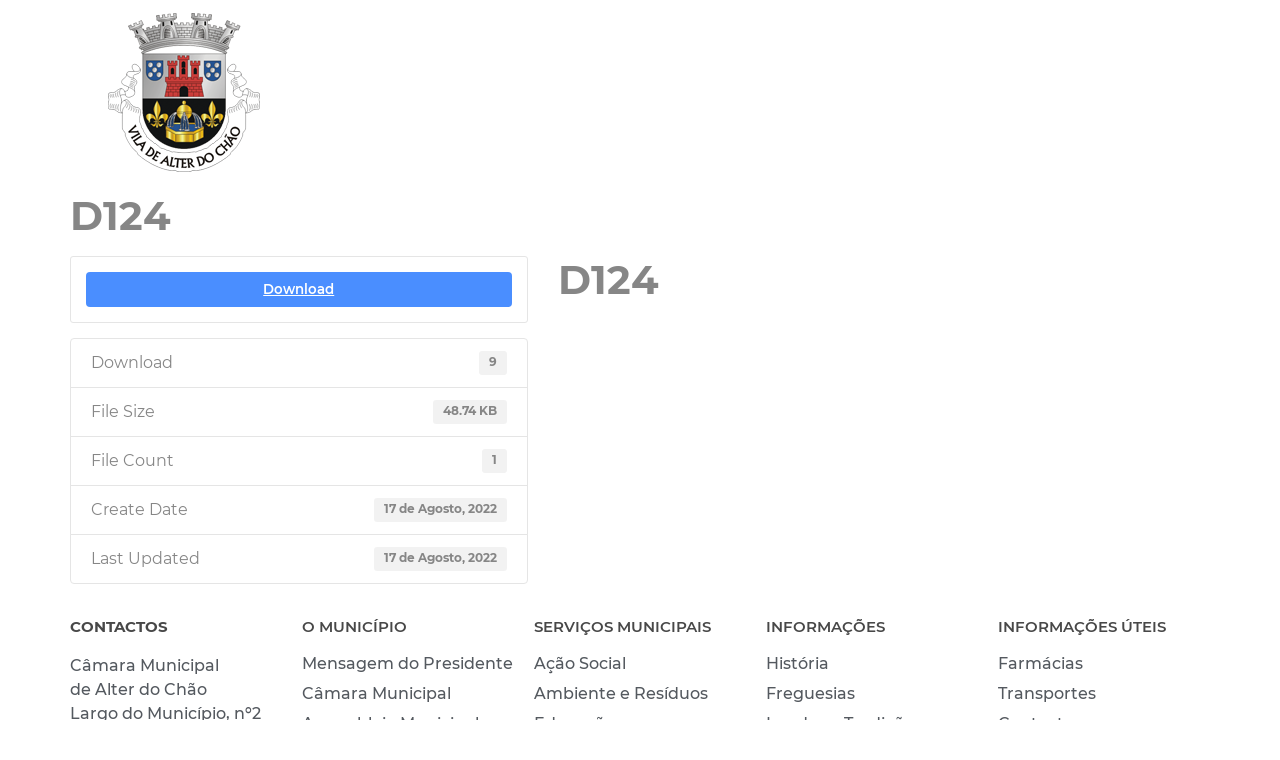

--- FILE ---
content_type: text/html; charset=UTF-8
request_url: https://cm-alter-chao.pt/download/d124/
body_size: 19383
content:
<!doctype html>
<html lang="pt-PT">
<head>
	<meta charset="UTF-8">
	<meta name="viewport" content="width=device-width, initial-scale=1">
	<link rel="profile" href="https://gmpg.org/xfn/11">
	<meta name='robots' content='index, follow, max-image-preview:large, max-snippet:-1, max-video-preview:-1' />

	<!-- This site is optimized with the Yoast SEO plugin v26.6 - https://yoast.com/wordpress/plugins/seo/ -->
	<title>D124 - Viver em alter do Chão</title>
	<link rel="canonical" href="https://cm-alter-chao.pt/download/d124/" />
	<meta property="og:locale" content="pt_PT" />
	<meta property="og:type" content="article" />
	<meta property="og:title" content="D124 - Viver em alter do Chão" />
	<meta property="og:url" content="https://cm-alter-chao.pt/download/d124/" />
	<meta property="og:site_name" content="Viver em alter do Chão" />
	<meta name="twitter:card" content="summary_large_image" />
	<script type="application/ld+json" class="yoast-schema-graph">{"@context":"https://schema.org","@graph":[{"@type":"WebPage","@id":"https://cm-alter-chao.pt/download/d124/","url":"https://cm-alter-chao.pt/download/d124/","name":"D124 - Viver em alter do Chão","isPartOf":{"@id":"https://cm-alter-chao.pt/#website"},"datePublished":"2022-08-17T15:50:34+00:00","breadcrumb":{"@id":"https://cm-alter-chao.pt/download/d124/#breadcrumb"},"inLanguage":"pt-PT","potentialAction":[{"@type":"ReadAction","target":["https://cm-alter-chao.pt/download/d124/"]}]},{"@type":"BreadcrumbList","@id":"https://cm-alter-chao.pt/download/d124/#breadcrumb","itemListElement":[{"@type":"ListItem","position":1,"name":"Início","item":"https://cm-alter-chao.pt/"},{"@type":"ListItem","position":2,"name":"D124"}]},{"@type":"WebSite","@id":"https://cm-alter-chao.pt/#website","url":"https://cm-alter-chao.pt/","name":"Viver em alter do Chão","description":"Viver em alter do Chão","potentialAction":[{"@type":"SearchAction","target":{"@type":"EntryPoint","urlTemplate":"https://cm-alter-chao.pt/?s={search_term_string}"},"query-input":{"@type":"PropertyValueSpecification","valueRequired":true,"valueName":"search_term_string"}}],"inLanguage":"pt-PT"}]}</script>
	<!-- / Yoast SEO plugin. -->


<link rel="alternate" type="application/rss+xml" title="Viver em alter do Chão &raquo; Feed" href="https://cm-alter-chao.pt/feed/" />
<link rel="alternate" type="application/rss+xml" title="Viver em alter do Chão &raquo; Feed de comentários" href="https://cm-alter-chao.pt/comments/feed/" />
<link rel="alternate" title="oEmbed (JSON)" type="application/json+oembed" href="https://cm-alter-chao.pt/wp-json/oembed/1.0/embed?url=https%3A%2F%2Fcm-alter-chao.pt%2Fdownload%2Fd124%2F" />
<link rel="alternate" title="oEmbed (XML)" type="text/xml+oembed" href="https://cm-alter-chao.pt/wp-json/oembed/1.0/embed?url=https%3A%2F%2Fcm-alter-chao.pt%2Fdownload%2Fd124%2F&#038;format=xml" />
<style id='wp-img-auto-sizes-contain-inline-css'>
img:is([sizes=auto i],[sizes^="auto," i]){contain-intrinsic-size:3000px 1500px}
/*# sourceURL=wp-img-auto-sizes-contain-inline-css */
</style>
<link rel='stylesheet' id='hfe-widgets-style-css' href='https://cm-alter-chao.pt/wp-content/plugins/header-footer-elementor/inc/widgets-css/frontend.css?ver=2.7.0' media='all' />
<style id='wp-emoji-styles-inline-css'>

	img.wp-smiley, img.emoji {
		display: inline !important;
		border: none !important;
		box-shadow: none !important;
		height: 1em !important;
		width: 1em !important;
		margin: 0 0.07em !important;
		vertical-align: -0.1em !important;
		background: none !important;
		padding: 0 !important;
	}
/*# sourceURL=wp-emoji-styles-inline-css */
</style>
<link rel='stylesheet' id='wp-block-library-css' href='https://cm-alter-chao.pt/wp-includes/css/dist/block-library/style.min.css?ver=6.9' media='all' />
<style id='filebird-block-filebird-gallery-style-inline-css'>
ul.filebird-block-filebird-gallery{margin:auto!important;padding:0!important;width:100%}ul.filebird-block-filebird-gallery.layout-grid{display:grid;grid-gap:20px;align-items:stretch;grid-template-columns:repeat(var(--columns),1fr);justify-items:stretch}ul.filebird-block-filebird-gallery.layout-grid li img{border:1px solid #ccc;box-shadow:2px 2px 6px 0 rgba(0,0,0,.3);height:100%;max-width:100%;-o-object-fit:cover;object-fit:cover;width:100%}ul.filebird-block-filebird-gallery.layout-masonry{-moz-column-count:var(--columns);-moz-column-gap:var(--space);column-gap:var(--space);-moz-column-width:var(--min-width);columns:var(--min-width) var(--columns);display:block;overflow:auto}ul.filebird-block-filebird-gallery.layout-masonry li{margin-bottom:var(--space)}ul.filebird-block-filebird-gallery li{list-style:none}ul.filebird-block-filebird-gallery li figure{height:100%;margin:0;padding:0;position:relative;width:100%}ul.filebird-block-filebird-gallery li figure figcaption{background:linear-gradient(0deg,rgba(0,0,0,.7),rgba(0,0,0,.3) 70%,transparent);bottom:0;box-sizing:border-box;color:#fff;font-size:.8em;margin:0;max-height:100%;overflow:auto;padding:3em .77em .7em;position:absolute;text-align:center;width:100%;z-index:2}ul.filebird-block-filebird-gallery li figure figcaption a{color:inherit}

/*# sourceURL=https://cm-alter-chao.pt/wp-content/plugins/filebird/blocks/filebird-gallery/build/style-index.css */
</style>
<style id='global-styles-inline-css'>
:root{--wp--preset--aspect-ratio--square: 1;--wp--preset--aspect-ratio--4-3: 4/3;--wp--preset--aspect-ratio--3-4: 3/4;--wp--preset--aspect-ratio--3-2: 3/2;--wp--preset--aspect-ratio--2-3: 2/3;--wp--preset--aspect-ratio--16-9: 16/9;--wp--preset--aspect-ratio--9-16: 9/16;--wp--preset--color--black: #000000;--wp--preset--color--cyan-bluish-gray: #abb8c3;--wp--preset--color--white: #ffffff;--wp--preset--color--pale-pink: #f78da7;--wp--preset--color--vivid-red: #cf2e2e;--wp--preset--color--luminous-vivid-orange: #ff6900;--wp--preset--color--luminous-vivid-amber: #fcb900;--wp--preset--color--light-green-cyan: #7bdcb5;--wp--preset--color--vivid-green-cyan: #00d084;--wp--preset--color--pale-cyan-blue: #8ed1fc;--wp--preset--color--vivid-cyan-blue: #0693e3;--wp--preset--color--vivid-purple: #9b51e0;--wp--preset--gradient--vivid-cyan-blue-to-vivid-purple: linear-gradient(135deg,rgb(6,147,227) 0%,rgb(155,81,224) 100%);--wp--preset--gradient--light-green-cyan-to-vivid-green-cyan: linear-gradient(135deg,rgb(122,220,180) 0%,rgb(0,208,130) 100%);--wp--preset--gradient--luminous-vivid-amber-to-luminous-vivid-orange: linear-gradient(135deg,rgb(252,185,0) 0%,rgb(255,105,0) 100%);--wp--preset--gradient--luminous-vivid-orange-to-vivid-red: linear-gradient(135deg,rgb(255,105,0) 0%,rgb(207,46,46) 100%);--wp--preset--gradient--very-light-gray-to-cyan-bluish-gray: linear-gradient(135deg,rgb(238,238,238) 0%,rgb(169,184,195) 100%);--wp--preset--gradient--cool-to-warm-spectrum: linear-gradient(135deg,rgb(74,234,220) 0%,rgb(151,120,209) 20%,rgb(207,42,186) 40%,rgb(238,44,130) 60%,rgb(251,105,98) 80%,rgb(254,248,76) 100%);--wp--preset--gradient--blush-light-purple: linear-gradient(135deg,rgb(255,206,236) 0%,rgb(152,150,240) 100%);--wp--preset--gradient--blush-bordeaux: linear-gradient(135deg,rgb(254,205,165) 0%,rgb(254,45,45) 50%,rgb(107,0,62) 100%);--wp--preset--gradient--luminous-dusk: linear-gradient(135deg,rgb(255,203,112) 0%,rgb(199,81,192) 50%,rgb(65,88,208) 100%);--wp--preset--gradient--pale-ocean: linear-gradient(135deg,rgb(255,245,203) 0%,rgb(182,227,212) 50%,rgb(51,167,181) 100%);--wp--preset--gradient--electric-grass: linear-gradient(135deg,rgb(202,248,128) 0%,rgb(113,206,126) 100%);--wp--preset--gradient--midnight: linear-gradient(135deg,rgb(2,3,129) 0%,rgb(40,116,252) 100%);--wp--preset--font-size--small: 13px;--wp--preset--font-size--medium: 20px;--wp--preset--font-size--large: 36px;--wp--preset--font-size--x-large: 42px;--wp--preset--spacing--20: 0.44rem;--wp--preset--spacing--30: 0.67rem;--wp--preset--spacing--40: 1rem;--wp--preset--spacing--50: 1.5rem;--wp--preset--spacing--60: 2.25rem;--wp--preset--spacing--70: 3.38rem;--wp--preset--spacing--80: 5.06rem;--wp--preset--shadow--natural: 6px 6px 9px rgba(0, 0, 0, 0.2);--wp--preset--shadow--deep: 12px 12px 50px rgba(0, 0, 0, 0.4);--wp--preset--shadow--sharp: 6px 6px 0px rgba(0, 0, 0, 0.2);--wp--preset--shadow--outlined: 6px 6px 0px -3px rgb(255, 255, 255), 6px 6px rgb(0, 0, 0);--wp--preset--shadow--crisp: 6px 6px 0px rgb(0, 0, 0);}:root { --wp--style--global--content-size: 800px;--wp--style--global--wide-size: 1200px; }:where(body) { margin: 0; }.wp-site-blocks > .alignleft { float: left; margin-right: 2em; }.wp-site-blocks > .alignright { float: right; margin-left: 2em; }.wp-site-blocks > .aligncenter { justify-content: center; margin-left: auto; margin-right: auto; }:where(.wp-site-blocks) > * { margin-block-start: 24px; margin-block-end: 0; }:where(.wp-site-blocks) > :first-child { margin-block-start: 0; }:where(.wp-site-blocks) > :last-child { margin-block-end: 0; }:root { --wp--style--block-gap: 24px; }:root :where(.is-layout-flow) > :first-child{margin-block-start: 0;}:root :where(.is-layout-flow) > :last-child{margin-block-end: 0;}:root :where(.is-layout-flow) > *{margin-block-start: 24px;margin-block-end: 0;}:root :where(.is-layout-constrained) > :first-child{margin-block-start: 0;}:root :where(.is-layout-constrained) > :last-child{margin-block-end: 0;}:root :where(.is-layout-constrained) > *{margin-block-start: 24px;margin-block-end: 0;}:root :where(.is-layout-flex){gap: 24px;}:root :where(.is-layout-grid){gap: 24px;}.is-layout-flow > .alignleft{float: left;margin-inline-start: 0;margin-inline-end: 2em;}.is-layout-flow > .alignright{float: right;margin-inline-start: 2em;margin-inline-end: 0;}.is-layout-flow > .aligncenter{margin-left: auto !important;margin-right: auto !important;}.is-layout-constrained > .alignleft{float: left;margin-inline-start: 0;margin-inline-end: 2em;}.is-layout-constrained > .alignright{float: right;margin-inline-start: 2em;margin-inline-end: 0;}.is-layout-constrained > .aligncenter{margin-left: auto !important;margin-right: auto !important;}.is-layout-constrained > :where(:not(.alignleft):not(.alignright):not(.alignfull)){max-width: var(--wp--style--global--content-size);margin-left: auto !important;margin-right: auto !important;}.is-layout-constrained > .alignwide{max-width: var(--wp--style--global--wide-size);}body .is-layout-flex{display: flex;}.is-layout-flex{flex-wrap: wrap;align-items: center;}.is-layout-flex > :is(*, div){margin: 0;}body .is-layout-grid{display: grid;}.is-layout-grid > :is(*, div){margin: 0;}body{padding-top: 0px;padding-right: 0px;padding-bottom: 0px;padding-left: 0px;}a:where(:not(.wp-element-button)){text-decoration: underline;}:root :where(.wp-element-button, .wp-block-button__link){background-color: #32373c;border-width: 0;color: #fff;font-family: inherit;font-size: inherit;font-style: inherit;font-weight: inherit;letter-spacing: inherit;line-height: inherit;padding-top: calc(0.667em + 2px);padding-right: calc(1.333em + 2px);padding-bottom: calc(0.667em + 2px);padding-left: calc(1.333em + 2px);text-decoration: none;text-transform: inherit;}.has-black-color{color: var(--wp--preset--color--black) !important;}.has-cyan-bluish-gray-color{color: var(--wp--preset--color--cyan-bluish-gray) !important;}.has-white-color{color: var(--wp--preset--color--white) !important;}.has-pale-pink-color{color: var(--wp--preset--color--pale-pink) !important;}.has-vivid-red-color{color: var(--wp--preset--color--vivid-red) !important;}.has-luminous-vivid-orange-color{color: var(--wp--preset--color--luminous-vivid-orange) !important;}.has-luminous-vivid-amber-color{color: var(--wp--preset--color--luminous-vivid-amber) !important;}.has-light-green-cyan-color{color: var(--wp--preset--color--light-green-cyan) !important;}.has-vivid-green-cyan-color{color: var(--wp--preset--color--vivid-green-cyan) !important;}.has-pale-cyan-blue-color{color: var(--wp--preset--color--pale-cyan-blue) !important;}.has-vivid-cyan-blue-color{color: var(--wp--preset--color--vivid-cyan-blue) !important;}.has-vivid-purple-color{color: var(--wp--preset--color--vivid-purple) !important;}.has-black-background-color{background-color: var(--wp--preset--color--black) !important;}.has-cyan-bluish-gray-background-color{background-color: var(--wp--preset--color--cyan-bluish-gray) !important;}.has-white-background-color{background-color: var(--wp--preset--color--white) !important;}.has-pale-pink-background-color{background-color: var(--wp--preset--color--pale-pink) !important;}.has-vivid-red-background-color{background-color: var(--wp--preset--color--vivid-red) !important;}.has-luminous-vivid-orange-background-color{background-color: var(--wp--preset--color--luminous-vivid-orange) !important;}.has-luminous-vivid-amber-background-color{background-color: var(--wp--preset--color--luminous-vivid-amber) !important;}.has-light-green-cyan-background-color{background-color: var(--wp--preset--color--light-green-cyan) !important;}.has-vivid-green-cyan-background-color{background-color: var(--wp--preset--color--vivid-green-cyan) !important;}.has-pale-cyan-blue-background-color{background-color: var(--wp--preset--color--pale-cyan-blue) !important;}.has-vivid-cyan-blue-background-color{background-color: var(--wp--preset--color--vivid-cyan-blue) !important;}.has-vivid-purple-background-color{background-color: var(--wp--preset--color--vivid-purple) !important;}.has-black-border-color{border-color: var(--wp--preset--color--black) !important;}.has-cyan-bluish-gray-border-color{border-color: var(--wp--preset--color--cyan-bluish-gray) !important;}.has-white-border-color{border-color: var(--wp--preset--color--white) !important;}.has-pale-pink-border-color{border-color: var(--wp--preset--color--pale-pink) !important;}.has-vivid-red-border-color{border-color: var(--wp--preset--color--vivid-red) !important;}.has-luminous-vivid-orange-border-color{border-color: var(--wp--preset--color--luminous-vivid-orange) !important;}.has-luminous-vivid-amber-border-color{border-color: var(--wp--preset--color--luminous-vivid-amber) !important;}.has-light-green-cyan-border-color{border-color: var(--wp--preset--color--light-green-cyan) !important;}.has-vivid-green-cyan-border-color{border-color: var(--wp--preset--color--vivid-green-cyan) !important;}.has-pale-cyan-blue-border-color{border-color: var(--wp--preset--color--pale-cyan-blue) !important;}.has-vivid-cyan-blue-border-color{border-color: var(--wp--preset--color--vivid-cyan-blue) !important;}.has-vivid-purple-border-color{border-color: var(--wp--preset--color--vivid-purple) !important;}.has-vivid-cyan-blue-to-vivid-purple-gradient-background{background: var(--wp--preset--gradient--vivid-cyan-blue-to-vivid-purple) !important;}.has-light-green-cyan-to-vivid-green-cyan-gradient-background{background: var(--wp--preset--gradient--light-green-cyan-to-vivid-green-cyan) !important;}.has-luminous-vivid-amber-to-luminous-vivid-orange-gradient-background{background: var(--wp--preset--gradient--luminous-vivid-amber-to-luminous-vivid-orange) !important;}.has-luminous-vivid-orange-to-vivid-red-gradient-background{background: var(--wp--preset--gradient--luminous-vivid-orange-to-vivid-red) !important;}.has-very-light-gray-to-cyan-bluish-gray-gradient-background{background: var(--wp--preset--gradient--very-light-gray-to-cyan-bluish-gray) !important;}.has-cool-to-warm-spectrum-gradient-background{background: var(--wp--preset--gradient--cool-to-warm-spectrum) !important;}.has-blush-light-purple-gradient-background{background: var(--wp--preset--gradient--blush-light-purple) !important;}.has-blush-bordeaux-gradient-background{background: var(--wp--preset--gradient--blush-bordeaux) !important;}.has-luminous-dusk-gradient-background{background: var(--wp--preset--gradient--luminous-dusk) !important;}.has-pale-ocean-gradient-background{background: var(--wp--preset--gradient--pale-ocean) !important;}.has-electric-grass-gradient-background{background: var(--wp--preset--gradient--electric-grass) !important;}.has-midnight-gradient-background{background: var(--wp--preset--gradient--midnight) !important;}.has-small-font-size{font-size: var(--wp--preset--font-size--small) !important;}.has-medium-font-size{font-size: var(--wp--preset--font-size--medium) !important;}.has-large-font-size{font-size: var(--wp--preset--font-size--large) !important;}.has-x-large-font-size{font-size: var(--wp--preset--font-size--x-large) !important;}
:root :where(.wp-block-pullquote){font-size: 1.5em;line-height: 1.6;}
/*# sourceURL=global-styles-inline-css */
</style>
<link rel='stylesheet' id='wpdm-fonticon-css' href='https://cm-alter-chao.pt/wp-content/plugins/download-manager/assets/wpdm-iconfont/css/wpdm-icons.css?ver=6.9' media='all' />
<link rel='stylesheet' id='wpdm-front-css' href='https://cm-alter-chao.pt/wp-content/plugins/download-manager/assets/css/front.min.css?ver=6.9' media='all' />
<link rel='stylesheet' id='hfe-style-css' href='https://cm-alter-chao.pt/wp-content/plugins/header-footer-elementor/assets/css/header-footer-elementor.css?ver=2.7.0' media='all' />
<link rel='stylesheet' id='elementor-icons-css' href='https://cm-alter-chao.pt/wp-content/plugins/elementor/assets/lib/eicons/css/elementor-icons.min.css?ver=5.44.0' media='all' />
<link rel='stylesheet' id='elementor-frontend-css' href='https://cm-alter-chao.pt/wp-content/plugins/elementor/assets/css/frontend.min.css?ver=3.33.5' media='all' />
<link rel='stylesheet' id='elementor-post-6-css' href='https://cm-alter-chao.pt/wp-content/uploads/elementor/css/post-6.css?ver=1765987411' media='all' />
<link rel='stylesheet' id='dce-style-css' href='https://cm-alter-chao.pt/wp-content/plugins/dynamic-content-for-elementor/assets/css/style.min.css?ver=2.2.11' media='all' />
<link rel='stylesheet' id='dashicons-css' href='https://cm-alter-chao.pt/wp-includes/css/dashicons.min.css?ver=6.9' media='all' />
<link rel='stylesheet' id='hello-elementor-css' href='https://cm-alter-chao.pt/wp-content/themes/hello-elementor/assets/css/reset.css?ver=3.4.5' media='all' />
<link rel='stylesheet' id='hello-elementor-theme-style-css' href='https://cm-alter-chao.pt/wp-content/themes/hello-elementor/assets/css/theme.css?ver=3.4.5' media='all' />
<link rel='stylesheet' id='hello-elementor-header-footer-css' href='https://cm-alter-chao.pt/wp-content/themes/hello-elementor/assets/css/header-footer.css?ver=3.4.5' media='all' />
<link rel='stylesheet' id='widget-image-css' href='https://cm-alter-chao.pt/wp-content/plugins/elementor/assets/css/widget-image.min.css?ver=3.33.5' media='all' />
<link rel='stylesheet' id='widget-nav-menu-css' href='https://cm-alter-chao.pt/wp-content/plugins/elementor-pro/assets/css/widget-nav-menu.min.css?ver=3.27.2' media='all' />
<link rel='stylesheet' id='e-sticky-css' href='https://cm-alter-chao.pt/wp-content/plugins/elementor-pro/assets/css/modules/sticky.min.css?ver=3.27.2' media='all' />
<link rel='stylesheet' id='widget-heading-css' href='https://cm-alter-chao.pt/wp-content/plugins/elementor/assets/css/widget-heading.min.css?ver=3.33.5' media='all' />
<link rel='stylesheet' id='widget-social-icons-css' href='https://cm-alter-chao.pt/wp-content/plugins/elementor/assets/css/widget-social-icons.min.css?ver=3.33.5' media='all' />
<link rel='stylesheet' id='e-apple-webkit-css' href='https://cm-alter-chao.pt/wp-content/plugins/elementor/assets/css/conditionals/apple-webkit.min.css?ver=3.33.5' media='all' />
<link rel='stylesheet' id='e-popup-css' href='https://cm-alter-chao.pt/wp-content/plugins/elementor-pro/assets/css/conditionals/popup.min.css?ver=3.27.2' media='all' />
<link rel='stylesheet' id='elementor-post-153-css' href='https://cm-alter-chao.pt/wp-content/uploads/elementor/css/post-153.css?ver=1765987412' media='all' />
<link rel='stylesheet' id='elementor-post-232-css' href='https://cm-alter-chao.pt/wp-content/uploads/elementor/css/post-232.css?ver=1765987412' media='all' />
<link rel='stylesheet' id='elementor-post-2380-css' href='https://cm-alter-chao.pt/wp-content/uploads/elementor/css/post-2380.css?ver=1765987412' media='all' />
<link rel='stylesheet' id='hfe-elementor-icons-css' href='https://cm-alter-chao.pt/wp-content/plugins/elementor/assets/lib/eicons/css/elementor-icons.min.css?ver=5.34.0' media='all' />
<link rel='stylesheet' id='hfe-icons-list-css' href='https://cm-alter-chao.pt/wp-content/plugins/elementor/assets/css/widget-icon-list.min.css?ver=3.24.3' media='all' />
<link rel='stylesheet' id='hfe-social-icons-css' href='https://cm-alter-chao.pt/wp-content/plugins/elementor/assets/css/widget-social-icons.min.css?ver=3.24.0' media='all' />
<link rel='stylesheet' id='hfe-social-share-icons-brands-css' href='https://cm-alter-chao.pt/wp-content/plugins/elementor/assets/lib/font-awesome/css/brands.css?ver=5.15.3' media='all' />
<link rel='stylesheet' id='hfe-social-share-icons-fontawesome-css' href='https://cm-alter-chao.pt/wp-content/plugins/elementor/assets/lib/font-awesome/css/fontawesome.css?ver=5.15.3' media='all' />
<link rel='stylesheet' id='hfe-nav-menu-icons-css' href='https://cm-alter-chao.pt/wp-content/plugins/elementor/assets/lib/font-awesome/css/solid.css?ver=5.15.3' media='all' />
<link rel='stylesheet' id='hfe-widget-blockquote-css' href='https://cm-alter-chao.pt/wp-content/plugins/elementor-pro/assets/css/widget-blockquote.min.css?ver=3.25.0' media='all' />
<link rel='stylesheet' id='hfe-mega-menu-css' href='https://cm-alter-chao.pt/wp-content/plugins/elementor-pro/assets/css/widget-mega-menu.min.css?ver=3.26.2' media='all' />
<link rel='stylesheet' id='hfe-nav-menu-widget-css' href='https://cm-alter-chao.pt/wp-content/plugins/elementor-pro/assets/css/widget-nav-menu.min.css?ver=3.26.0' media='all' />
<link rel='stylesheet' id='ecs-styles-css' href='https://cm-alter-chao.pt/wp-content/plugins/ele-custom-skin/assets/css/ecs-style.css?ver=3.1.9' media='all' />
<link rel='stylesheet' id='elementor-post-1145-css' href='https://cm-alter-chao.pt/wp-content/uploads/elementor/css/post-1145.css?ver=1620093802' media='all' />
<link rel='stylesheet' id='elementor-post-1232-css' href='https://cm-alter-chao.pt/wp-content/uploads/elementor/css/post-1232.css?ver=1630592218' media='all' />
<link rel='stylesheet' id='elementor-icons-shared-0-css' href='https://cm-alter-chao.pt/wp-content/plugins/elementor/assets/lib/font-awesome/css/fontawesome.min.css?ver=5.15.3' media='all' />
<link rel='stylesheet' id='elementor-icons-fa-solid-css' href='https://cm-alter-chao.pt/wp-content/plugins/elementor/assets/lib/font-awesome/css/solid.min.css?ver=5.15.3' media='all' />
<link rel='stylesheet' id='elementor-icons-fa-brands-css' href='https://cm-alter-chao.pt/wp-content/plugins/elementor/assets/lib/font-awesome/css/brands.min.css?ver=5.15.3' media='all' />
<script src="https://cm-alter-chao.pt/wp-includes/js/jquery/jquery.min.js?ver=3.7.1" id="jquery-core-js"></script>
<script src="https://cm-alter-chao.pt/wp-includes/js/jquery/jquery-migrate.min.js?ver=3.4.1" id="jquery-migrate-js"></script>
<script id="jquery-js-after">
!function($){"use strict";$(document).ready(function(){$(this).scrollTop()>100&&$(".hfe-scroll-to-top-wrap").removeClass("hfe-scroll-to-top-hide"),$(window).scroll(function(){$(this).scrollTop()<100?$(".hfe-scroll-to-top-wrap").fadeOut(300):$(".hfe-scroll-to-top-wrap").fadeIn(300)}),$(".hfe-scroll-to-top-wrap").on("click",function(){$("html, body").animate({scrollTop:0},300);return!1})})}(jQuery);
!function($){'use strict';$(document).ready(function(){var bar=$('.hfe-reading-progress-bar');if(!bar.length)return;$(window).on('scroll',function(){var s=$(window).scrollTop(),d=$(document).height()-$(window).height(),p=d? s/d*100:0;bar.css('width',p+'%')});});}(jQuery);
//# sourceURL=jquery-js-after
</script>
<script src="https://cm-alter-chao.pt/wp-content/plugins/download-manager/assets/js/wpdm.min.js?ver=6.9" id="wpdm-frontend-js-js"></script>
<script id="wpdm-frontjs-js-extra">
var wpdm_url = {"home":"https://cm-alter-chao.pt/","site":"https://cm-alter-chao.pt/","ajax":"https://cm-alter-chao.pt/wp-admin/admin-ajax.php"};
var wpdm_js = {"spinner":"\u003Ci class=\"wpdm-icon wpdm-sun wpdm-spin\"\u003E\u003C/i\u003E","client_id":"1f09d7dee8604fa792f9debe9491e1cb"};
var wpdm_strings = {"pass_var":"Password Verified!","pass_var_q":"Please click following button to start download.","start_dl":"Start Download"};
//# sourceURL=wpdm-frontjs-js-extra
</script>
<script src="https://cm-alter-chao.pt/wp-content/plugins/download-manager/assets/js/front.min.js?ver=3.3.37" id="wpdm-frontjs-js"></script>
<script id="ecs_ajax_load-js-extra">
var ecs_ajax_params = {"ajaxurl":"https://cm-alter-chao.pt/wp-admin/admin-ajax.php","posts":"{\"page\":0,\"wpdmpro\":\"d124\",\"post_type\":\"wpdmpro\",\"name\":\"d124\",\"error\":\"\",\"m\":\"\",\"p\":0,\"post_parent\":\"\",\"subpost\":\"\",\"subpost_id\":\"\",\"attachment\":\"\",\"attachment_id\":0,\"pagename\":\"\",\"page_id\":0,\"second\":\"\",\"minute\":\"\",\"hour\":\"\",\"day\":0,\"monthnum\":0,\"year\":0,\"w\":0,\"category_name\":\"\",\"tag\":\"\",\"cat\":\"\",\"tag_id\":\"\",\"author\":\"\",\"author_name\":\"\",\"feed\":\"\",\"tb\":\"\",\"paged\":0,\"meta_key\":\"\",\"meta_value\":\"\",\"preview\":\"\",\"s\":\"\",\"sentence\":\"\",\"title\":\"\",\"fields\":\"all\",\"menu_order\":\"\",\"embed\":\"\",\"category__in\":[],\"category__not_in\":[],\"category__and\":[],\"post__in\":[],\"post__not_in\":[],\"post_name__in\":[],\"tag__in\":[],\"tag__not_in\":[],\"tag__and\":[],\"tag_slug__in\":[],\"tag_slug__and\":[],\"post_parent__in\":[],\"post_parent__not_in\":[],\"author__in\":[],\"author__not_in\":[],\"search_columns\":[],\"ignore_sticky_posts\":false,\"suppress_filters\":false,\"cache_results\":true,\"update_post_term_cache\":true,\"update_menu_item_cache\":false,\"lazy_load_term_meta\":true,\"update_post_meta_cache\":true,\"posts_per_page\":10,\"nopaging\":false,\"comments_per_page\":\"50\",\"no_found_rows\":false,\"order\":\"DESC\"}"};
//# sourceURL=ecs_ajax_load-js-extra
</script>
<script src="https://cm-alter-chao.pt/wp-content/plugins/ele-custom-skin/assets/js/ecs_ajax_pagination.js?ver=3.1.9" id="ecs_ajax_load-js"></script>
<script src="https://cm-alter-chao.pt/wp-content/plugins/ele-custom-skin/assets/js/ecs.js?ver=3.1.9" id="ecs-script-js"></script>
<link rel="https://api.w.org/" href="https://cm-alter-chao.pt/wp-json/" /><link rel="EditURI" type="application/rsd+xml" title="RSD" href="https://cm-alter-chao.pt/xmlrpc.php?rsd" />
<meta name="generator" content="WordPress 6.9" />
<link rel='shortlink' href='https://cm-alter-chao.pt/?p=6362' />

		<!-- GA Google Analytics @ https://m0n.co/ga -->
		<script>
			(function(i,s,o,g,r,a,m){i['GoogleAnalyticsObject']=r;i[r]=i[r]||function(){
			(i[r].q=i[r].q||[]).push(arguments)},i[r].l=1*new Date();a=s.createElement(o),
			m=s.getElementsByTagName(o)[0];a.async=1;a.src=g;m.parentNode.insertBefore(a,m)
			})(window,document,'script','https://www.google-analytics.com/analytics.js','ga');
			ga('create', 'G-C82MK033T1', 'auto');
			ga('send', 'pageview');
		</script>

	<style id="wplmi-inline-css" type="text/css">
 span.wplmi-user-avatar { width: 16px;display: inline-block !important;flex-shrink: 0; } img.wplmi-elementor-avatar { border-radius: 100%;margin-right: 3px; }
</style>
<meta name="generator" content="Elementor 3.33.5; features: additional_custom_breakpoints; settings: css_print_method-external, google_font-enabled, font_display-auto">
<script>

	function detectHeaderTransitions(){
	
		//var trans = jQuery('header.sticky-header');
		var trans = document.querySelector('header.sticky-header');
  	//console.debug(trans)
		
		trans.addEventListener('transitionend', function(ev) {
		//console.debug(ev);	
			
			if(jQuery('header.elementor-sticky--effects').length){
				
				jQuery('#hamburger_button').find('.elementor-button-icon').empty();
				jQuery('#hamburger_button').find('.elementor-button-icon').append('<img style="height:18px;" src="/wp-content/uploads/2021/04/Hamburger_Black-1.svg" alt=""/>');
				
				//Logo
				/*
				jQuery('#alter_logo').find('.elementor-image').empty();
				jQuery('#alter_logo').find('.elementor-image').addClass('elementor-align-left').append('<img style="height:60px;" src="/wp-content/uploads/2021/04/alter_logo_color.svg" alt=""/>');
				*/
				
				jQuery('#alter_logo').find('a').empty();
				//jQuery('#alter_logo').find('a').append('<img style="height:60px;" src="/wp-content/uploads/2021/04/alter_logo_color.svg" alt=""/>');
				jQuery('#alter_logo').find('a').append('<img style="height:60px;" src="/wp-content/uploads/2021/04/logo_brasao.png" alt=""/>');
				
				
				
				
				
				//Header Menu
				jQuery('#header_menu').show();
				//jQuery('#header_menu').find('a').css("color","#7A7A7A");
				jQuery('#header_menu').find('a.elementor-item').css("color","#7A7A7A");
				
				
				
			}else{

				jQuery('#hamburger_button').find('.elementor-button-icon').empty();
				jQuery('#hamburger_button').find('.elementor-button-icon').append('<img style="height:18px;" src="/wp-content/uploads/2021/04/Hamburger_White.svg" alt=""/>');
			
				//Logo
				/*
				jQuery('#alter_logo').find('.elementor-image').empty();
				jQuery('#alter_logo').find('.elementor-image').append('<img src="/wp-content/uploads/2021/05/cmalter_logo_color.jpg" class="attachment-full size-full" alt="Alter do Chão" loading="lazy" >');
				*/
				
				jQuery('#alter_logo').find('a').empty();
				//jQuery('#alter_logo').find('a').append('<img src="/wp-content/uploads/2021/03/logo.png" class="attachment-full size-full" alt="Alter do Chão" loading="lazy" >');
				jQuery('#alter_logo').find('a').append('<img src="/wp-content/uploads/2021/04/logo_brasao.png" class="attachment-full size-full" alt="Alter do Chão" loading="lazy" >');
			
				//Header Menu
				//jQuery('#header_menu').hide();
				
				//jQuery('#header_menu').find('a').css("color","white");
				jQuery('#header_menu').find('a.elementor-item').css("color","white");
				
				
				
			}
			
  //console.log('Transition ended: ' + ev);
});
	
		
	}
	
	/*
	var transition = document.querySelector('.sticky-header');
	
	transition.addEventListener('transitionend', () => {
  console.log('Transition ended');
});
	
	
	//*********************************************
let input = document.querySelector('header.sticky-header');
	
	input.addEventListener('focus',  function(ev, data) {
  	input.classList.add('expand');
	});
	
	input.addEventListener('focusout',  function(ev, data) {
  	input.classList.remove('expand');
	});
	*/
document.addEventListener("DOMContentLoaded",detectHeaderTransitions);
	//jQuery( document ).on( "ready", detectHeaderTransitions );

</script>
			<style>
				.e-con.e-parent:nth-of-type(n+4):not(.e-lazyloaded):not(.e-no-lazyload),
				.e-con.e-parent:nth-of-type(n+4):not(.e-lazyloaded):not(.e-no-lazyload) * {
					background-image: none !important;
				}
				@media screen and (max-height: 1024px) {
					.e-con.e-parent:nth-of-type(n+3):not(.e-lazyloaded):not(.e-no-lazyload),
					.e-con.e-parent:nth-of-type(n+3):not(.e-lazyloaded):not(.e-no-lazyload) * {
						background-image: none !important;
					}
				}
				@media screen and (max-height: 640px) {
					.e-con.e-parent:nth-of-type(n+2):not(.e-lazyloaded):not(.e-no-lazyload),
					.e-con.e-parent:nth-of-type(n+2):not(.e-lazyloaded):not(.e-no-lazyload) * {
						background-image: none !important;
					}
				}
			</style>
			<link rel="icon" href="https://cm-alter-chao.pt/wp-content/uploads/2023/01/favico_alterdochao-150x150.png" sizes="32x32" />
<link rel="icon" href="https://cm-alter-chao.pt/wp-content/uploads/2023/01/favico_alterdochao-300x300.png" sizes="192x192" />
<link rel="apple-touch-icon" href="https://cm-alter-chao.pt/wp-content/uploads/2023/01/favico_alterdochao-300x300.png" />
<meta name="msapplication-TileImage" content="https://cm-alter-chao.pt/wp-content/uploads/2023/01/favico_alterdochao-300x300.png" />
<meta name="generator" content="WordPress Download Manager 3.3.37" />
                <style>
        /* WPDM Link Template Styles */        </style>
                <style>

            :root {
                --color-primary: #4a8eff;
                --color-primary-rgb: 74, 142, 255;
                --color-primary-hover: #5998ff;
                --color-primary-active: #3281ff;
                --clr-sec: #6c757d;
                --clr-sec-rgb: 108, 117, 125;
                --clr-sec-hover: #6c757d;
                --clr-sec-active: #6c757d;
                --color-secondary: #6c757d;
                --color-secondary-rgb: 108, 117, 125;
                --color-secondary-hover: #6c757d;
                --color-secondary-active: #6c757d;
                --color-success: #018e11;
                --color-success-rgb: 1, 142, 17;
                --color-success-hover: #0aad01;
                --color-success-active: #0c8c01;
                --color-info: #2CA8FF;
                --color-info-rgb: 44, 168, 255;
                --color-info-hover: #2CA8FF;
                --color-info-active: #2CA8FF;
                --color-warning: #FFB236;
                --color-warning-rgb: 255, 178, 54;
                --color-warning-hover: #FFB236;
                --color-warning-active: #FFB236;
                --color-danger: #ff5062;
                --color-danger-rgb: 255, 80, 98;
                --color-danger-hover: #ff5062;
                --color-danger-active: #ff5062;
                --color-green: #30b570;
                --color-blue: #0073ff;
                --color-purple: #8557D3;
                --color-red: #ff5062;
                --color-muted: rgba(69, 89, 122, 0.6);
                --wpdm-font: "Sen", -apple-system, BlinkMacSystemFont, "Segoe UI", Roboto, Helvetica, Arial, sans-serif, "Apple Color Emoji", "Segoe UI Emoji", "Segoe UI Symbol";
            }

            .wpdm-download-link.btn.btn-primary {
                border-radius: 4px;
            }


        </style>
        </head>
<body class="wp-singular wpdmpro-template-default single single-wpdmpro postid-6362 wp-embed-responsive wp-theme-hello-elementor elementor-dce ehf-template-hello-elementor ehf-stylesheet-hello-elementor hello-elementor-default elementor-default elementor-kit-6">


<a class="skip-link screen-reader-text" href="#content">Pular para o conteúdo</a>

		<div data-elementor-type="header" data-elementor-id="153" data-post-id="6362" data-obj-id="6362" class="elementor elementor-153 dce-elementor-post-6362 elementor-location-header" data-elementor-post-type="elementor_library">
					<header class="elementor-section elementor-top-section elementor-element elementor-element-a335dcf elementor-section-full_width elementor-section-height-min-height sticky-header elementor-section-content-top elementor-section-height-default elementor-section-items-middle" data-id="a335dcf" data-element_type="section" data-settings="{&quot;sticky&quot;:&quot;top&quot;,&quot;sticky_on&quot;:[&quot;desktop&quot;],&quot;sticky_effects_offset&quot;:&quot;90&quot;,&quot;animation&quot;:&quot;none&quot;,&quot;sticky_offset&quot;:0,&quot;sticky_anchor_link_offset&quot;:0}">
						<div class="elementor-container elementor-column-gap-default">
					<div class="elementor-column elementor-col-50 elementor-top-column elementor-element elementor-element-f7d28f9" data-id="f7d28f9" data-element_type="column" data-settings="{&quot;background_background&quot;:&quot;classic&quot;}">
			<div class="elementor-widget-wrap elementor-element-populated">
						<div class="elementor-element elementor-element-3155719 logo elementor-widget__width-auto elementor-widget elementor-widget-image" data-id="3155719" data-element_type="widget" id="alter_logo" data-widget_type="image.default">
				<div class="elementor-widget-container">
																<a href="https://cm-alter-chao.pt">
							<img width="250" height="164" src="https://cm-alter-chao.pt/wp-content/uploads/2021/04/logo_brasao.png" class="attachment-full size-full wp-image-5741" alt="logo" />								</a>
															</div>
				</div>
					</div>
		</div>
				<div class="elementor-column elementor-col-50 elementor-top-column elementor-element elementor-element-5bac3e7" data-id="5bac3e7" data-element_type="column">
			<div class="elementor-widget-wrap elementor-element-populated">
						<div class="elementor-element elementor-element-f5d15da elementor-align-right elementor-hidden-desktop elementor-widget elementor-widget-button" data-id="f5d15da" data-element_type="widget" id="hamburger_button" data-widget_type="button.default">
				<div class="elementor-widget-container">
									<div class="elementor-button-wrapper">
					<a class="elementor-button elementor-button-link elementor-size-xs" href="#elementor-action%3Aaction%3Dpopup%3Aopen%26settings%3DeyJpZCI6IjIzODAiLCJ0b2dnbGUiOmZhbHNlfQ%3D%3D">
						<span class="elementor-button-content-wrapper">
						<span class="elementor-button-icon">
				<svg xmlns="http://www.w3.org/2000/svg" xmlns:xlink="http://www.w3.org/1999/xlink" id="Layer_1" x="0px" y="0px" viewBox="0 0 50 25" style="enable-background:new 0 0 50 25;" xml:space="preserve"><style type="text/css">	.st0{fill:none;stroke:#FFFFFF;stroke-width:3;stroke-linecap:round;stroke-linejoin:round;stroke-miterlimit:10;}</style><g>	<line class="st0" x1="1.65" y1="2.21" x2="47.89" y2="2.21"></line>	<line class="st0" x1="1.65" y1="12.26" x2="47.89" y2="12.26"></line>	<line class="st0" x1="1.65" y1="22.31" x2="47.89" y2="22.31"></line></g></svg>			</span>
								</span>
					</a>
				</div>
								</div>
				</div>
				<div class="elementor-element elementor-element-3e04eff elementor-nav-menu__align-end elementor-nav-menu--stretch elementor-hidden-tablet elementor-hidden-phone elementor-nav-menu--dropdown-tablet elementor-nav-menu__text-align-aside elementor-widget elementor-widget-nav-menu" data-id="3e04eff" data-element_type="widget" id="header_menu" data-settings="{&quot;full_width&quot;:&quot;stretch&quot;,&quot;submenu_icon&quot;:{&quot;value&quot;:&quot;&lt;i class=\&quot;\&quot;&gt;&lt;\/i&gt;&quot;,&quot;library&quot;:&quot;&quot;},&quot;layout&quot;:&quot;horizontal&quot;}" data-widget_type="nav-menu.default">
				<div class="elementor-widget-container">
								<nav aria-label="Menu" class="elementor-nav-menu--main elementor-nav-menu__container elementor-nav-menu--layout-horizontal e--pointer-underline e--animation-fade">
				<ul id="menu-1-3e04eff" class="elementor-nav-menu"><li class="menu-item menu-item-type-custom menu-item-object-custom menu-item-home menu-item-has-children menu-item-2316"><a href="https://cm-alter-chao.pt/" class="elementor-item">MUNICÍPIO</a>
<ul class="sub-menu elementor-nav-menu--dropdown">
	<li class="menu-item menu-item-type-post_type menu-item-object-post menu-item-has-children menu-item-2319"><a href="https://cm-alter-chao.pt/blog/viver/o-municipio/camara-municipal/" class="elementor-sub-item">Câmara Municipal</a>
	<ul class="sub-menu elementor-nav-menu--dropdown">
		<li class="menu-item menu-item-type-post_type menu-item-object-post menu-item-4704"><a href="https://cm-alter-chao.pt/blog/viver/o-municipio/atas-cm/" class="elementor-sub-item">Atas Reuniões de Câmara</a></li>
		<li class="menu-item menu-item-type-post_type menu-item-object-post menu-item-2310"><a href="https://cm-alter-chao.pt/blog/viver/documentos-e-formularios/" class="elementor-sub-item">Editais e Despachos</a></li>
		<li class="menu-item menu-item-type-post_type menu-item-object-post menu-item-2317"><a href="https://cm-alter-chao.pt/blog/viver/o-municipio/mensagem-do-presidente/" class="elementor-sub-item">Mensagem do Presidente</a></li>
	</ul>
</li>
	<li class="menu-item menu-item-type-post_type menu-item-object-post menu-item-has-children menu-item-2318"><a href="https://cm-alter-chao.pt/blog/viver/o-municipio/assembleia-municipal/" class="elementor-sub-item">Assembleia Municipal</a>
	<ul class="sub-menu elementor-nav-menu--dropdown">
		<li class="menu-item menu-item-type-post_type menu-item-object-post menu-item-4724"><a href="https://cm-alter-chao.pt/blog/viver/o-municipio/atas-am/" class="elementor-sub-item">Atas e Editais Assembleia Municipal</a></li>
	</ul>
</li>
	<li class="menu-item menu-item-type-post_type menu-item-object-post menu-item-has-children menu-item-3707"><a href="https://cm-alter-chao.pt/blog/viver/o-municipio/freguesias/" class="elementor-sub-item">Freguesias</a>
	<ul class="sub-menu elementor-nav-menu--dropdown">
		<li class="menu-item menu-item-type-post_type menu-item-object-post menu-item-2322"><a href="https://cm-alter-chao.pt/blog/viver/freguesias/alter-do-chao/" class="elementor-sub-item">Alter do Chão</a></li>
		<li class="menu-item menu-item-type-post_type menu-item-object-post menu-item-2325"><a href="https://cm-alter-chao.pt/blog/viver/freguesias/chancelaria/" class="elementor-sub-item">Chancelaria</a></li>
		<li class="menu-item menu-item-type-post_type menu-item-object-post menu-item-2323"><a href="https://cm-alter-chao.pt/blog/viver/freguesias/cunheira/" class="elementor-sub-item">Cunheira</a></li>
		<li class="menu-item menu-item-type-post_type menu-item-object-post menu-item-2324"><a href="https://cm-alter-chao.pt/blog/viver/freguesias/seda/" class="elementor-sub-item">Seda</a></li>
	</ul>
</li>
	<li class="menu-item menu-item-type-post_type menu-item-object-post menu-item-2311"><a href="https://cm-alter-chao.pt/blog/viver/recursos-humanos/recursos-humanos/" class="elementor-sub-item">Recursos Humanos</a></li>
	<li class="menu-item menu-item-type-custom menu-item-object-custom menu-item-has-children menu-item-2338"><a href="https://cm-alter-chao.pt/blog/viver/recursos-humanos/informacao-financeira/informacao-financeira/" class="elementor-sub-item">Gestão Financeira</a>
	<ul class="sub-menu elementor-nav-menu--dropdown">
		<li class="menu-item menu-item-type-post_type menu-item-object-post menu-item-2339"><a href="https://cm-alter-chao.pt/blog/viver/recursos-humanos/informacao-financeira/informacao-financeira/" class="elementor-sub-item">Informação Financeira</a></li>
		<li class="menu-item menu-item-type-post_type menu-item-object-post menu-item-2340"><a href="https://cm-alter-chao.pt/blog/viver/recursos-humanos/informacao-financeira/orcamento-municipal-e-grandes-opcoes-do-plano/" class="elementor-sub-item">Orçamento Municipal e Grandes Opções do Plano</a></li>
	</ul>
</li>
	<li class="menu-item menu-item-type-post_type menu-item-object-post menu-item-4697"><a href="https://cm-alter-chao.pt/blog/viver/relatorio-observancia-direito-oposicao/" class="elementor-sub-item">Relatório Observância Direito Oposição</a></li>
</ul>
</li>
<li class="menu-item menu-item-type-custom menu-item-object-custom menu-item-home menu-item-has-children menu-item-50"><a href="https://cm-alter-chao.pt" class="elementor-item">VIVER</a>
<ul class="sub-menu elementor-nav-menu--dropdown">
	<li class="menu-item menu-item-type-custom menu-item-object-custom menu-item-has-children menu-item-2328"><a href="https://cm-alter-chao.pt/blog/viver/servicos-municipais/" class="elementor-sub-item">Serviços Municipais</a>
	<ul class="sub-menu elementor-nav-menu--dropdown">
		<li class="menu-item menu-item-type-post_type menu-item-object-post menu-item-2330"><a href="https://cm-alter-chao.pt/blog/viver/servicos-municipais/acao-social/" class="elementor-sub-item">Ação Social</a></li>
		<li class="menu-item menu-item-type-post_type menu-item-object-post menu-item-2364"><a href="https://cm-alter-chao.pt/blog/conhecer/associacoes/" class="elementor-sub-item">Associações</a></li>
		<li class="menu-item menu-item-type-post_type menu-item-object-post menu-item-12819"><a href="https://cm-alter-chao.pt/blog/viver/biblioteca-municipal/" class="elementor-sub-item">Biblioteca Municipal</a></li>
		<li class="menu-item menu-item-type-post_type menu-item-object-post menu-item-2333"><a href="https://cm-alter-chao.pt/blog/viver/servicos-municipais/ambiente-e-residuos/" class="elementor-sub-item">Ambiente e Resíduos</a></li>
		<li class="menu-item menu-item-type-post_type menu-item-object-post menu-item-2331"><a href="https://cm-alter-chao.pt/blog/viver/servicos-municipais/desporto-2/" class="elementor-sub-item">Desporto</a></li>
		<li class="menu-item menu-item-type-post_type menu-item-object-post menu-item-2327"><a href="https://cm-alter-chao.pt/blog/viver/servicos-municipais/educacao/" class="elementor-sub-item">Educação</a></li>
		<li class="menu-item menu-item-type-post_type menu-item-object-post menu-item-2334"><a href="https://cm-alter-chao.pt/blog/viver/servicos-municipais/florestas/" class="elementor-sub-item">Florestas</a></li>
		<li class="menu-item menu-item-type-post_type menu-item-object-post menu-item-4512"><a href="https://cm-alter-chao.pt/blog/viver/servicos-municipais/fundos-comunitarios/" class="elementor-sub-item">Fundos Comunitários</a></li>
		<li class="menu-item menu-item-type-post_type menu-item-object-post menu-item-2336"><a href="https://cm-alter-chao.pt/blog/viver/servicos-municipais/obras-municipais/" class="elementor-sub-item">Obras Municipais</a></li>
		<li class="menu-item menu-item-type-post_type menu-item-object-post menu-item-2337"><a href="https://cm-alter-chao.pt/blog/viver/servicos-municipais/ordenamento-do-territorio/" class="elementor-sub-item">Ordenamento do Território</a></li>
		<li class="menu-item menu-item-type-post_type menu-item-object-post menu-item-2326"><a href="https://cm-alter-chao.pt/blog/viver/servicos-municipais/protecao-civil/" class="elementor-sub-item">Proteção Civil</a></li>
		<li class="menu-item menu-item-type-post_type menu-item-object-post menu-item-12833"><a href="https://cm-alter-chao.pt/blog/viver/servicos-municipais/servico-veterinario/" class="elementor-sub-item">Serviço Veterinário</a></li>
		<li class="menu-item menu-item-type-post_type menu-item-object-post menu-item-9722"><a href="https://cm-alter-chao.pt/blog/viver/servicos-municipais/relatorios-de-atividades/" class="elementor-sub-item">Relatórios de Atividades​</a></li>
		<li class="menu-item menu-item-type-post_type menu-item-object-post menu-item-4819"><a href="https://cm-alter-chao.pt/blog/viver/servicos-municipais/turismo/" class="elementor-sub-item">Turismo</a></li>
	</ul>
</li>
	<li class="menu-item menu-item-type-post_type menu-item-object-page menu-item-4510"><a href="https://cm-alter-chao.pt/noticias/" class="elementor-sub-item">Notícias</a></li>
	<li class="menu-item menu-item-type-post_type menu-item-object-post menu-item-12258"><a href="https://cm-alter-chao.pt/blog/viver/espaco-do-cidadao/" class="elementor-sub-item">Espaço do Cidadão</a></li>
	<li class="menu-item menu-item-type-custom menu-item-object-custom menu-item-9395"><a href="https://so.cm-alter-chao.pt/" class="elementor-sub-item">SERVIÇOS ONLINE</a></li>
</ul>
</li>
<li class="menu-item menu-item-type-post_type menu-item-object-page menu-item-has-children menu-item-2356"><a href="https://cm-alter-chao.pt/conhecer-alter-do-chao/" class="elementor-item">CONHECER</a>
<ul class="sub-menu elementor-nav-menu--dropdown">
	<li class="menu-item menu-item-type-post_type menu-item-object-post menu-item-2357"><a href="https://cm-alter-chao.pt/blog/conhecer/historia/" class="elementor-sub-item">História</a></li>
	<li class="menu-item menu-item-type-post_type menu-item-object-post menu-item-3201"><a href="https://cm-alter-chao.pt/blog/conhecer/freguesias-2/" class="elementor-sub-item">Freguesias</a></li>
	<li class="menu-item menu-item-type-post_type menu-item-object-post menu-item-2358"><a href="https://cm-alter-chao.pt/blog/conhecer/lendas-e-tradicoes/" class="elementor-sub-item">Lendas e Tradições</a></li>
	<li class="menu-item menu-item-type-post_type menu-item-object-post menu-item-3199"><a href="https://cm-alter-chao.pt/blog/conhecer/pontos-de-interesse/" class="elementor-sub-item">Pontos de Interesse</a></li>
	<li class="menu-item menu-item-type-post_type menu-item-object-post menu-item-2359"><a href="https://cm-alter-chao.pt/blog/conhecer/experiencias/" class="elementor-sub-item">Experiências</a></li>
	<li class="menu-item menu-item-type-post_type menu-item-object-post menu-item-2360"><a href="https://cm-alter-chao.pt/blog/conhecer/como-chegar/" class="elementor-sub-item">Como Chegar</a></li>
	<li class="menu-item menu-item-type-post_type menu-item-object-post menu-item-2361"><a href="https://cm-alter-chao.pt/blog/conhecer/onde-dormir/" class="elementor-sub-item">Onde Dormir</a></li>
	<li class="menu-item menu-item-type-post_type menu-item-object-post menu-item-2362"><a href="https://cm-alter-chao.pt/blog/conhecer/onde-comer/" class="elementor-sub-item">Onde Comer</a></li>
	<li class="menu-item menu-item-type-post_type menu-item-object-post menu-item-5009"><a href="https://cm-alter-chao.pt/blog/conhecer/cinema/" class="elementor-sub-item">Cinema</a></li>
	<li class="menu-item menu-item-type-post_type menu-item-object-post menu-item-2363"><a href="https://cm-alter-chao.pt/blog/conhecer/gastronomia-e-produtos-locais/" class="elementor-sub-item">Gastronomia e Produtos Locais</a></li>
	<li class="menu-item menu-item-type-post_type menu-item-object-post menu-item-2972"><a href="https://cm-alter-chao.pt/blog/conhecer/festas-feiras-e-romarias/" class="elementor-sub-item">Festas, Feiras e Romarias</a></li>
	<li class="menu-item menu-item-type-post_type menu-item-object-post menu-item-2366"><a href="https://cm-alter-chao.pt/blog/conhecer/alter-em-fotos/" class="elementor-sub-item">Alter em Fotos</a></li>
	<li class="menu-item menu-item-type-post_type menu-item-object-post menu-item-2367"><a href="https://cm-alter-chao.pt/blog/conhecer/alter-em-videos/" class="elementor-sub-item">Alter em Vídeos</a></li>
	<li class="menu-item menu-item-type-post_type menu-item-object-post menu-item-3200"><a href="https://cm-alter-chao.pt/?p=2979" class="elementor-sub-item">Transportes</a></li>
</ul>
</li>
<li class="menu-item menu-item-type-custom menu-item-object-custom menu-item-has-children menu-item-52"><a href="/investir-em-alter-do-chao/" class="elementor-item">INVESTIR</a>
<ul class="sub-menu elementor-nav-menu--dropdown">
	<li class="menu-item menu-item-type-post_type menu-item-object-post menu-item-2473"><a href="https://cm-alter-chao.pt/blog/investir/visao-estrategica/" class="elementor-sub-item">Visão Estratégica</a></li>
	<li class="menu-item menu-item-type-post_type menu-item-object-post menu-item-2472"><a href="https://cm-alter-chao.pt/blog/investir/acessibilidades/" class="elementor-sub-item">Acessibilidades</a></li>
	<li class="menu-item menu-item-type-post_type menu-item-object-post menu-item-2471"><a href="https://cm-alter-chao.pt/blog/investir/zona-industrial/" class="elementor-sub-item">Zona Industrial</a></li>
	<li class="menu-item menu-item-type-post_type menu-item-object-post menu-item-2470"><a href="https://cm-alter-chao.pt/blog/investir/ecossistema/" class="elementor-sub-item">Ecossistema</a></li>
	<li class="menu-item menu-item-type-post_type menu-item-object-post menu-item-2469"><a href="https://cm-alter-chao.pt/blog/investir/fundos-de-apoio/" class="elementor-sub-item">Fundos de Apoio</a></li>
	<li class="menu-item menu-item-type-post_type menu-item-object-post menu-item-2468"><a href="https://cm-alter-chao.pt/blog/investir/balcao-do-empreendedor/" class="elementor-sub-item">Balcão do Empreendedor</a></li>
	<li class="menu-item menu-item-type-post_type menu-item-object-post menu-item-2467"><a href="https://cm-alter-chao.pt/blog/investir/oportunidades-de-investimento/" class="elementor-sub-item">Oportunidades de Investimento</a></li>
	<li class="menu-item menu-item-type-post_type menu-item-object-post menu-item-2466"><a href="https://cm-alter-chao.pt/blog/investir/emprego-e-formacao/" class="elementor-sub-item">Emprego e Formação</a></li>
	<li class="menu-item menu-item-type-post_type menu-item-object-post menu-item-3813"><a href="https://cm-alter-chao.pt/blog/investir/dossier-do-investidor/" class="elementor-sub-item">Dossier do Investidor</a></li>
</ul>
</li>
</ul>			</nav>
						<nav class="elementor-nav-menu--dropdown elementor-nav-menu__container" aria-hidden="true">
				<ul id="menu-2-3e04eff" class="elementor-nav-menu"><li class="menu-item menu-item-type-custom menu-item-object-custom menu-item-home menu-item-has-children menu-item-2316"><a href="https://cm-alter-chao.pt/" class="elementor-item" tabindex="-1">MUNICÍPIO</a>
<ul class="sub-menu elementor-nav-menu--dropdown">
	<li class="menu-item menu-item-type-post_type menu-item-object-post menu-item-has-children menu-item-2319"><a href="https://cm-alter-chao.pt/blog/viver/o-municipio/camara-municipal/" class="elementor-sub-item" tabindex="-1">Câmara Municipal</a>
	<ul class="sub-menu elementor-nav-menu--dropdown">
		<li class="menu-item menu-item-type-post_type menu-item-object-post menu-item-4704"><a href="https://cm-alter-chao.pt/blog/viver/o-municipio/atas-cm/" class="elementor-sub-item" tabindex="-1">Atas Reuniões de Câmara</a></li>
		<li class="menu-item menu-item-type-post_type menu-item-object-post menu-item-2310"><a href="https://cm-alter-chao.pt/blog/viver/documentos-e-formularios/" class="elementor-sub-item" tabindex="-1">Editais e Despachos</a></li>
		<li class="menu-item menu-item-type-post_type menu-item-object-post menu-item-2317"><a href="https://cm-alter-chao.pt/blog/viver/o-municipio/mensagem-do-presidente/" class="elementor-sub-item" tabindex="-1">Mensagem do Presidente</a></li>
	</ul>
</li>
	<li class="menu-item menu-item-type-post_type menu-item-object-post menu-item-has-children menu-item-2318"><a href="https://cm-alter-chao.pt/blog/viver/o-municipio/assembleia-municipal/" class="elementor-sub-item" tabindex="-1">Assembleia Municipal</a>
	<ul class="sub-menu elementor-nav-menu--dropdown">
		<li class="menu-item menu-item-type-post_type menu-item-object-post menu-item-4724"><a href="https://cm-alter-chao.pt/blog/viver/o-municipio/atas-am/" class="elementor-sub-item" tabindex="-1">Atas e Editais Assembleia Municipal</a></li>
	</ul>
</li>
	<li class="menu-item menu-item-type-post_type menu-item-object-post menu-item-has-children menu-item-3707"><a href="https://cm-alter-chao.pt/blog/viver/o-municipio/freguesias/" class="elementor-sub-item" tabindex="-1">Freguesias</a>
	<ul class="sub-menu elementor-nav-menu--dropdown">
		<li class="menu-item menu-item-type-post_type menu-item-object-post menu-item-2322"><a href="https://cm-alter-chao.pt/blog/viver/freguesias/alter-do-chao/" class="elementor-sub-item" tabindex="-1">Alter do Chão</a></li>
		<li class="menu-item menu-item-type-post_type menu-item-object-post menu-item-2325"><a href="https://cm-alter-chao.pt/blog/viver/freguesias/chancelaria/" class="elementor-sub-item" tabindex="-1">Chancelaria</a></li>
		<li class="menu-item menu-item-type-post_type menu-item-object-post menu-item-2323"><a href="https://cm-alter-chao.pt/blog/viver/freguesias/cunheira/" class="elementor-sub-item" tabindex="-1">Cunheira</a></li>
		<li class="menu-item menu-item-type-post_type menu-item-object-post menu-item-2324"><a href="https://cm-alter-chao.pt/blog/viver/freguesias/seda/" class="elementor-sub-item" tabindex="-1">Seda</a></li>
	</ul>
</li>
	<li class="menu-item menu-item-type-post_type menu-item-object-post menu-item-2311"><a href="https://cm-alter-chao.pt/blog/viver/recursos-humanos/recursos-humanos/" class="elementor-sub-item" tabindex="-1">Recursos Humanos</a></li>
	<li class="menu-item menu-item-type-custom menu-item-object-custom menu-item-has-children menu-item-2338"><a href="https://cm-alter-chao.pt/blog/viver/recursos-humanos/informacao-financeira/informacao-financeira/" class="elementor-sub-item" tabindex="-1">Gestão Financeira</a>
	<ul class="sub-menu elementor-nav-menu--dropdown">
		<li class="menu-item menu-item-type-post_type menu-item-object-post menu-item-2339"><a href="https://cm-alter-chao.pt/blog/viver/recursos-humanos/informacao-financeira/informacao-financeira/" class="elementor-sub-item" tabindex="-1">Informação Financeira</a></li>
		<li class="menu-item menu-item-type-post_type menu-item-object-post menu-item-2340"><a href="https://cm-alter-chao.pt/blog/viver/recursos-humanos/informacao-financeira/orcamento-municipal-e-grandes-opcoes-do-plano/" class="elementor-sub-item" tabindex="-1">Orçamento Municipal e Grandes Opções do Plano</a></li>
	</ul>
</li>
	<li class="menu-item menu-item-type-post_type menu-item-object-post menu-item-4697"><a href="https://cm-alter-chao.pt/blog/viver/relatorio-observancia-direito-oposicao/" class="elementor-sub-item" tabindex="-1">Relatório Observância Direito Oposição</a></li>
</ul>
</li>
<li class="menu-item menu-item-type-custom menu-item-object-custom menu-item-home menu-item-has-children menu-item-50"><a href="https://cm-alter-chao.pt" class="elementor-item" tabindex="-1">VIVER</a>
<ul class="sub-menu elementor-nav-menu--dropdown">
	<li class="menu-item menu-item-type-custom menu-item-object-custom menu-item-has-children menu-item-2328"><a href="https://cm-alter-chao.pt/blog/viver/servicos-municipais/" class="elementor-sub-item" tabindex="-1">Serviços Municipais</a>
	<ul class="sub-menu elementor-nav-menu--dropdown">
		<li class="menu-item menu-item-type-post_type menu-item-object-post menu-item-2330"><a href="https://cm-alter-chao.pt/blog/viver/servicos-municipais/acao-social/" class="elementor-sub-item" tabindex="-1">Ação Social</a></li>
		<li class="menu-item menu-item-type-post_type menu-item-object-post menu-item-2364"><a href="https://cm-alter-chao.pt/blog/conhecer/associacoes/" class="elementor-sub-item" tabindex="-1">Associações</a></li>
		<li class="menu-item menu-item-type-post_type menu-item-object-post menu-item-12819"><a href="https://cm-alter-chao.pt/blog/viver/biblioteca-municipal/" class="elementor-sub-item" tabindex="-1">Biblioteca Municipal</a></li>
		<li class="menu-item menu-item-type-post_type menu-item-object-post menu-item-2333"><a href="https://cm-alter-chao.pt/blog/viver/servicos-municipais/ambiente-e-residuos/" class="elementor-sub-item" tabindex="-1">Ambiente e Resíduos</a></li>
		<li class="menu-item menu-item-type-post_type menu-item-object-post menu-item-2331"><a href="https://cm-alter-chao.pt/blog/viver/servicos-municipais/desporto-2/" class="elementor-sub-item" tabindex="-1">Desporto</a></li>
		<li class="menu-item menu-item-type-post_type menu-item-object-post menu-item-2327"><a href="https://cm-alter-chao.pt/blog/viver/servicos-municipais/educacao/" class="elementor-sub-item" tabindex="-1">Educação</a></li>
		<li class="menu-item menu-item-type-post_type menu-item-object-post menu-item-2334"><a href="https://cm-alter-chao.pt/blog/viver/servicos-municipais/florestas/" class="elementor-sub-item" tabindex="-1">Florestas</a></li>
		<li class="menu-item menu-item-type-post_type menu-item-object-post menu-item-4512"><a href="https://cm-alter-chao.pt/blog/viver/servicos-municipais/fundos-comunitarios/" class="elementor-sub-item" tabindex="-1">Fundos Comunitários</a></li>
		<li class="menu-item menu-item-type-post_type menu-item-object-post menu-item-2336"><a href="https://cm-alter-chao.pt/blog/viver/servicos-municipais/obras-municipais/" class="elementor-sub-item" tabindex="-1">Obras Municipais</a></li>
		<li class="menu-item menu-item-type-post_type menu-item-object-post menu-item-2337"><a href="https://cm-alter-chao.pt/blog/viver/servicos-municipais/ordenamento-do-territorio/" class="elementor-sub-item" tabindex="-1">Ordenamento do Território</a></li>
		<li class="menu-item menu-item-type-post_type menu-item-object-post menu-item-2326"><a href="https://cm-alter-chao.pt/blog/viver/servicos-municipais/protecao-civil/" class="elementor-sub-item" tabindex="-1">Proteção Civil</a></li>
		<li class="menu-item menu-item-type-post_type menu-item-object-post menu-item-12833"><a href="https://cm-alter-chao.pt/blog/viver/servicos-municipais/servico-veterinario/" class="elementor-sub-item" tabindex="-1">Serviço Veterinário</a></li>
		<li class="menu-item menu-item-type-post_type menu-item-object-post menu-item-9722"><a href="https://cm-alter-chao.pt/blog/viver/servicos-municipais/relatorios-de-atividades/" class="elementor-sub-item" tabindex="-1">Relatórios de Atividades​</a></li>
		<li class="menu-item menu-item-type-post_type menu-item-object-post menu-item-4819"><a href="https://cm-alter-chao.pt/blog/viver/servicos-municipais/turismo/" class="elementor-sub-item" tabindex="-1">Turismo</a></li>
	</ul>
</li>
	<li class="menu-item menu-item-type-post_type menu-item-object-page menu-item-4510"><a href="https://cm-alter-chao.pt/noticias/" class="elementor-sub-item" tabindex="-1">Notícias</a></li>
	<li class="menu-item menu-item-type-post_type menu-item-object-post menu-item-12258"><a href="https://cm-alter-chao.pt/blog/viver/espaco-do-cidadao/" class="elementor-sub-item" tabindex="-1">Espaço do Cidadão</a></li>
	<li class="menu-item menu-item-type-custom menu-item-object-custom menu-item-9395"><a href="https://so.cm-alter-chao.pt/" class="elementor-sub-item" tabindex="-1">SERVIÇOS ONLINE</a></li>
</ul>
</li>
<li class="menu-item menu-item-type-post_type menu-item-object-page menu-item-has-children menu-item-2356"><a href="https://cm-alter-chao.pt/conhecer-alter-do-chao/" class="elementor-item" tabindex="-1">CONHECER</a>
<ul class="sub-menu elementor-nav-menu--dropdown">
	<li class="menu-item menu-item-type-post_type menu-item-object-post menu-item-2357"><a href="https://cm-alter-chao.pt/blog/conhecer/historia/" class="elementor-sub-item" tabindex="-1">História</a></li>
	<li class="menu-item menu-item-type-post_type menu-item-object-post menu-item-3201"><a href="https://cm-alter-chao.pt/blog/conhecer/freguesias-2/" class="elementor-sub-item" tabindex="-1">Freguesias</a></li>
	<li class="menu-item menu-item-type-post_type menu-item-object-post menu-item-2358"><a href="https://cm-alter-chao.pt/blog/conhecer/lendas-e-tradicoes/" class="elementor-sub-item" tabindex="-1">Lendas e Tradições</a></li>
	<li class="menu-item menu-item-type-post_type menu-item-object-post menu-item-3199"><a href="https://cm-alter-chao.pt/blog/conhecer/pontos-de-interesse/" class="elementor-sub-item" tabindex="-1">Pontos de Interesse</a></li>
	<li class="menu-item menu-item-type-post_type menu-item-object-post menu-item-2359"><a href="https://cm-alter-chao.pt/blog/conhecer/experiencias/" class="elementor-sub-item" tabindex="-1">Experiências</a></li>
	<li class="menu-item menu-item-type-post_type menu-item-object-post menu-item-2360"><a href="https://cm-alter-chao.pt/blog/conhecer/como-chegar/" class="elementor-sub-item" tabindex="-1">Como Chegar</a></li>
	<li class="menu-item menu-item-type-post_type menu-item-object-post menu-item-2361"><a href="https://cm-alter-chao.pt/blog/conhecer/onde-dormir/" class="elementor-sub-item" tabindex="-1">Onde Dormir</a></li>
	<li class="menu-item menu-item-type-post_type menu-item-object-post menu-item-2362"><a href="https://cm-alter-chao.pt/blog/conhecer/onde-comer/" class="elementor-sub-item" tabindex="-1">Onde Comer</a></li>
	<li class="menu-item menu-item-type-post_type menu-item-object-post menu-item-5009"><a href="https://cm-alter-chao.pt/blog/conhecer/cinema/" class="elementor-sub-item" tabindex="-1">Cinema</a></li>
	<li class="menu-item menu-item-type-post_type menu-item-object-post menu-item-2363"><a href="https://cm-alter-chao.pt/blog/conhecer/gastronomia-e-produtos-locais/" class="elementor-sub-item" tabindex="-1">Gastronomia e Produtos Locais</a></li>
	<li class="menu-item menu-item-type-post_type menu-item-object-post menu-item-2972"><a href="https://cm-alter-chao.pt/blog/conhecer/festas-feiras-e-romarias/" class="elementor-sub-item" tabindex="-1">Festas, Feiras e Romarias</a></li>
	<li class="menu-item menu-item-type-post_type menu-item-object-post menu-item-2366"><a href="https://cm-alter-chao.pt/blog/conhecer/alter-em-fotos/" class="elementor-sub-item" tabindex="-1">Alter em Fotos</a></li>
	<li class="menu-item menu-item-type-post_type menu-item-object-post menu-item-2367"><a href="https://cm-alter-chao.pt/blog/conhecer/alter-em-videos/" class="elementor-sub-item" tabindex="-1">Alter em Vídeos</a></li>
	<li class="menu-item menu-item-type-post_type menu-item-object-post menu-item-3200"><a href="https://cm-alter-chao.pt/?p=2979" class="elementor-sub-item" tabindex="-1">Transportes</a></li>
</ul>
</li>
<li class="menu-item menu-item-type-custom menu-item-object-custom menu-item-has-children menu-item-52"><a href="/investir-em-alter-do-chao/" class="elementor-item" tabindex="-1">INVESTIR</a>
<ul class="sub-menu elementor-nav-menu--dropdown">
	<li class="menu-item menu-item-type-post_type menu-item-object-post menu-item-2473"><a href="https://cm-alter-chao.pt/blog/investir/visao-estrategica/" class="elementor-sub-item" tabindex="-1">Visão Estratégica</a></li>
	<li class="menu-item menu-item-type-post_type menu-item-object-post menu-item-2472"><a href="https://cm-alter-chao.pt/blog/investir/acessibilidades/" class="elementor-sub-item" tabindex="-1">Acessibilidades</a></li>
	<li class="menu-item menu-item-type-post_type menu-item-object-post menu-item-2471"><a href="https://cm-alter-chao.pt/blog/investir/zona-industrial/" class="elementor-sub-item" tabindex="-1">Zona Industrial</a></li>
	<li class="menu-item menu-item-type-post_type menu-item-object-post menu-item-2470"><a href="https://cm-alter-chao.pt/blog/investir/ecossistema/" class="elementor-sub-item" tabindex="-1">Ecossistema</a></li>
	<li class="menu-item menu-item-type-post_type menu-item-object-post menu-item-2469"><a href="https://cm-alter-chao.pt/blog/investir/fundos-de-apoio/" class="elementor-sub-item" tabindex="-1">Fundos de Apoio</a></li>
	<li class="menu-item menu-item-type-post_type menu-item-object-post menu-item-2468"><a href="https://cm-alter-chao.pt/blog/investir/balcao-do-empreendedor/" class="elementor-sub-item" tabindex="-1">Balcão do Empreendedor</a></li>
	<li class="menu-item menu-item-type-post_type menu-item-object-post menu-item-2467"><a href="https://cm-alter-chao.pt/blog/investir/oportunidades-de-investimento/" class="elementor-sub-item" tabindex="-1">Oportunidades de Investimento</a></li>
	<li class="menu-item menu-item-type-post_type menu-item-object-post menu-item-2466"><a href="https://cm-alter-chao.pt/blog/investir/emprego-e-formacao/" class="elementor-sub-item" tabindex="-1">Emprego e Formação</a></li>
	<li class="menu-item menu-item-type-post_type menu-item-object-post menu-item-3813"><a href="https://cm-alter-chao.pt/blog/investir/dossier-do-investidor/" class="elementor-sub-item" tabindex="-1">Dossier do Investidor</a></li>
</ul>
</li>
</ul>			</nav>
						</div>
				</div>
					</div>
		</div>
					</div>
		</header>
				</div>
		
<main id="content" class="site-main post-6362 wpdmpro type-wpdmpro status-publish hentry wpdmcategory-2016-despachos">

			<div class="page-header">
			<h1 class="entry-title">D124</h1>		</div>
	
	<div class="page-content">
		<div class='w3eden' ><!-- WPDM Template: Default Template -->
<div class="row">
    <div class="col-md-12">
        <div class="card mb-3 p-3 hide_empty wpdm_hide wpdm_remove_empty">[featured_image]</div>
    </div>
    <div class="col-md-5">
        <div class="wpdm-button-area mb-3 p-3 card">
            <a class='wpdm-download-link download-on-click btn btn-primary ' rel='nofollow' href='#' data-downloadurl="https://cm-alter-chao.pt/download/d124/?wpdmdl=6362&refresh=69812f4bd41ef1770073931">Download</a>
            <div class="alert alert-warning mt-2 wpdm_hide wpdm_remove_empty">
                Download is available until [expire_date]
            </div>
        </div>
        <ul class="list-group ml-0 mb-2">
            <li class="list-group-item d-flex justify-content-between align-items-center wpdm_hide wpdm_remove_empty">
                Version
                <span class="badge"></span>
            </li>
            <li class="list-group-item d-flex justify-content-between align-items-center [hide_empty:download_count]">
                Download
                <span class="badge">9</span>
            </li>
            <li class="list-group-item d-flex justify-content-between align-items-center [hide_empty:file_size]">
                File Size
                <span class="badge">48.74 KB</span>
            </li>
            <li class="list-group-item d-flex justify-content-between align-items-center [hide_empty:file_count]">
                File Count
                <span class="badge">1</span>
            </li>
            <li class="list-group-item d-flex justify-content-between align-items-center [hide_empty:create_date]">
                Create Date
                <span class="badge">17 de Agosto, 2022</span>
            </li>
            <li class="list-group-item  d-flex justify-content-between align-items-center [hide_empty:update_date]">
                Last Updated
                <span class="badge">17 de Agosto, 2022</span>
            </li>

        </ul>
    </div>

    <div class="col-md-7">
        <h1 class="mt-0">D124</h1>
        

        <div class="wel">
            
        </div>

    </div>

</div>


</div>
		
			</div>

	
</main>

			<div data-elementor-type="footer" data-elementor-id="232" data-post-id="6362" data-obj-id="6362" class="elementor elementor-232 dce-elementor-post-6362 elementor-location-footer" data-elementor-post-type="elementor_library">
					<section class="elementor-section elementor-top-section elementor-element elementor-element-149bd01 elementor-section-full_width elementor-section-height-default elementor-section-height-default" data-id="149bd01" data-element_type="section">
						<div class="elementor-container elementor-column-gap-default">
					<div class="elementor-column elementor-col-100 elementor-top-column elementor-element elementor-element-fdcbad3" data-id="fdcbad3" data-element_type="column">
			<div class="elementor-widget-wrap elementor-element-populated">
						<section class="elementor-section elementor-inner-section elementor-element elementor-element-d5de674 elementor-section-full_width elementor-section-height-default elementor-section-height-default" data-id="d5de674" data-element_type="section">
						<div class="elementor-container elementor-column-gap-default">
					<div class="elementor-column elementor-col-20 elementor-inner-column elementor-element elementor-element-7759dfe" data-id="7759dfe" data-element_type="column">
			<div class="elementor-widget-wrap elementor-element-populated">
						<div class="elementor-element elementor-element-987fe99 elementor-widget elementor-widget-heading" data-id="987fe99" data-element_type="widget" data-widget_type="heading.default">
				<div class="elementor-widget-container">
					<h6 class="elementor-heading-title elementor-size-default">Contactos</h6>				</div>
				</div>
				<div class="elementor-element elementor-element-87e94d5 elementor-widget elementor-widget-text-editor" data-id="87e94d5" data-element_type="widget" data-widget_type="text-editor.default">
				<div class="elementor-widget-container">
									<p>Câmara Municipal <br />de Alter do Chão<br />Largo do Município, nº2 <br />7440-026 Alter do Chão</p>
<p>TEL: 245 610 000<br />Correio eletrónico: <br />geral@cm-alter-chao.pt</p>								</div>
				</div>
					</div>
		</div>
				<div class="elementor-column elementor-col-20 elementor-inner-column elementor-element elementor-element-e8b4ab0" data-id="e8b4ab0" data-element_type="column">
			<div class="elementor-widget-wrap elementor-element-populated">
						<div class="elementor-element elementor-element-0bb6e84 elementor-widget elementor-widget-heading" data-id="0bb6e84" data-element_type="widget" data-widget_type="heading.default">
				<div class="elementor-widget-container">
					<h6 class="elementor-heading-title elementor-size-default">O Município</h6>				</div>
				</div>
				<div class="elementor-element elementor-element-8c438b5 elementor-nav-menu--dropdown-tablet elementor-nav-menu__text-align-aside elementor-widget elementor-widget-nav-menu" data-id="8c438b5" data-element_type="widget" data-settings="{&quot;layout&quot;:&quot;vertical&quot;,&quot;submenu_icon&quot;:{&quot;value&quot;:&quot;&lt;i class=\&quot;fas fa-caret-down\&quot;&gt;&lt;\/i&gt;&quot;,&quot;library&quot;:&quot;fa-solid&quot;}}" data-widget_type="nav-menu.default">
				<div class="elementor-widget-container">
								<nav aria-label="Menu" class="elementor-nav-menu--main elementor-nav-menu__container elementor-nav-menu--layout-vertical e--pointer-underline e--animation-fade">
				<ul id="menu-1-8c438b5" class="elementor-nav-menu sm-vertical"><li class="menu-item menu-item-type-post_type menu-item-object-post menu-item-596"><a href="https://cm-alter-chao.pt/blog/viver/o-municipio/mensagem-do-presidente/" class="elementor-item">Mensagem do Presidente</a></li>
<li class="menu-item menu-item-type-post_type menu-item-object-post menu-item-599"><a href="https://cm-alter-chao.pt/blog/viver/o-municipio/camara-municipal/" class="elementor-item">Câmara Municipal</a></li>
<li class="menu-item menu-item-type-post_type menu-item-object-post menu-item-634"><a href="https://cm-alter-chao.pt/blog/viver/o-municipio/assembleia-municipal/" class="elementor-item">Assembleia Municipal</a></li>
<li class="menu-item menu-item-type-post_type menu-item-object-post menu-item-632"><a href="https://cm-alter-chao.pt/blog/viver/o-municipio/freguesias/" class="elementor-item">Freguesias</a></li>
</ul>			</nav>
						<nav class="elementor-nav-menu--dropdown elementor-nav-menu__container" aria-hidden="true">
				<ul id="menu-2-8c438b5" class="elementor-nav-menu sm-vertical"><li class="menu-item menu-item-type-post_type menu-item-object-post menu-item-596"><a href="https://cm-alter-chao.pt/blog/viver/o-municipio/mensagem-do-presidente/" class="elementor-item" tabindex="-1">Mensagem do Presidente</a></li>
<li class="menu-item menu-item-type-post_type menu-item-object-post menu-item-599"><a href="https://cm-alter-chao.pt/blog/viver/o-municipio/camara-municipal/" class="elementor-item" tabindex="-1">Câmara Municipal</a></li>
<li class="menu-item menu-item-type-post_type menu-item-object-post menu-item-634"><a href="https://cm-alter-chao.pt/blog/viver/o-municipio/assembleia-municipal/" class="elementor-item" tabindex="-1">Assembleia Municipal</a></li>
<li class="menu-item menu-item-type-post_type menu-item-object-post menu-item-632"><a href="https://cm-alter-chao.pt/blog/viver/o-municipio/freguesias/" class="elementor-item" tabindex="-1">Freguesias</a></li>
</ul>			</nav>
						</div>
				</div>
					</div>
		</div>
				<div class="elementor-column elementor-col-20 elementor-inner-column elementor-element elementor-element-a44b78e" data-id="a44b78e" data-element_type="column">
			<div class="elementor-widget-wrap elementor-element-populated">
						<div class="elementor-element elementor-element-5a46a87 elementor-widget elementor-widget-heading" data-id="5a46a87" data-element_type="widget" data-widget_type="heading.default">
				<div class="elementor-widget-container">
					<h6 class="elementor-heading-title elementor-size-default">Serviços Municipais</h6>				</div>
				</div>
				<div class="elementor-element elementor-element-c87cc59 elementor-nav-menu--dropdown-tablet elementor-nav-menu__text-align-aside elementor-widget elementor-widget-nav-menu" data-id="c87cc59" data-element_type="widget" data-settings="{&quot;layout&quot;:&quot;vertical&quot;,&quot;submenu_icon&quot;:{&quot;value&quot;:&quot;&lt;i class=\&quot;fas fa-caret-down\&quot;&gt;&lt;\/i&gt;&quot;,&quot;library&quot;:&quot;fa-solid&quot;}}" data-widget_type="nav-menu.default">
				<div class="elementor-widget-container">
								<nav aria-label="Menu" class="elementor-nav-menu--main elementor-nav-menu__container elementor-nav-menu--layout-vertical e--pointer-underline e--animation-fade">
				<ul id="menu-1-c87cc59" class="elementor-nav-menu sm-vertical"><li class="menu-item menu-item-type-post_type menu-item-object-post menu-item-695"><a href="https://cm-alter-chao.pt/blog/viver/servicos-municipais/acao-social/" class="elementor-item">Ação Social</a></li>
<li class="menu-item menu-item-type-post_type menu-item-object-post menu-item-693"><a href="https://cm-alter-chao.pt/blog/viver/servicos-municipais/ambiente-e-residuos/" class="elementor-item">Ambiente e Resíduos</a></li>
<li class="menu-item menu-item-type-post_type menu-item-object-post menu-item-692"><a href="https://cm-alter-chao.pt/blog/viver/servicos-municipais/educacao/" class="elementor-item">Educação</a></li>
<li class="menu-item menu-item-type-post_type menu-item-object-post menu-item-2103"><a href="https://cm-alter-chao.pt/blog/viver/servicos-municipais/desporto-2/" class="elementor-item">Desporto</a></li>
<li class="menu-item menu-item-type-post_type menu-item-object-post menu-item-691"><a href="https://cm-alter-chao.pt/blog/viver/servicos-municipais/florestas/" class="elementor-item">Florestas</a></li>
<li class="menu-item menu-item-type-post_type menu-item-object-post menu-item-689"><a href="https://cm-alter-chao.pt/blog/viver/servicos-municipais/obras-municipais/" class="elementor-item">Obras Municipais</a></li>
<li class="menu-item menu-item-type-post_type menu-item-object-post menu-item-688"><a href="https://cm-alter-chao.pt/blog/viver/servicos-municipais/ordenamento-do-territorio/" class="elementor-item">Ordenamento do Território</a></li>
<li class="menu-item menu-item-type-post_type menu-item-object-post menu-item-687"><a href="https://cm-alter-chao.pt/blog/viver/servicos-municipais/protecao-civil/" class="elementor-item">Proteção Civil</a></li>
<li class="menu-item menu-item-type-post_type menu-item-object-post menu-item-4926"><a href="https://cm-alter-chao.pt/blog/viver/servicos-municipais/fundos-comunitarios/" class="elementor-item">Fundos Comunitários</a></li>
<li class="menu-item menu-item-type-post_type menu-item-object-post menu-item-4820"><a href="https://cm-alter-chao.pt/blog/viver/servicos-municipais/turismo/" class="elementor-item">Turismo</a></li>
</ul>			</nav>
						<nav class="elementor-nav-menu--dropdown elementor-nav-menu__container" aria-hidden="true">
				<ul id="menu-2-c87cc59" class="elementor-nav-menu sm-vertical"><li class="menu-item menu-item-type-post_type menu-item-object-post menu-item-695"><a href="https://cm-alter-chao.pt/blog/viver/servicos-municipais/acao-social/" class="elementor-item" tabindex="-1">Ação Social</a></li>
<li class="menu-item menu-item-type-post_type menu-item-object-post menu-item-693"><a href="https://cm-alter-chao.pt/blog/viver/servicos-municipais/ambiente-e-residuos/" class="elementor-item" tabindex="-1">Ambiente e Resíduos</a></li>
<li class="menu-item menu-item-type-post_type menu-item-object-post menu-item-692"><a href="https://cm-alter-chao.pt/blog/viver/servicos-municipais/educacao/" class="elementor-item" tabindex="-1">Educação</a></li>
<li class="menu-item menu-item-type-post_type menu-item-object-post menu-item-2103"><a href="https://cm-alter-chao.pt/blog/viver/servicos-municipais/desporto-2/" class="elementor-item" tabindex="-1">Desporto</a></li>
<li class="menu-item menu-item-type-post_type menu-item-object-post menu-item-691"><a href="https://cm-alter-chao.pt/blog/viver/servicos-municipais/florestas/" class="elementor-item" tabindex="-1">Florestas</a></li>
<li class="menu-item menu-item-type-post_type menu-item-object-post menu-item-689"><a href="https://cm-alter-chao.pt/blog/viver/servicos-municipais/obras-municipais/" class="elementor-item" tabindex="-1">Obras Municipais</a></li>
<li class="menu-item menu-item-type-post_type menu-item-object-post menu-item-688"><a href="https://cm-alter-chao.pt/blog/viver/servicos-municipais/ordenamento-do-territorio/" class="elementor-item" tabindex="-1">Ordenamento do Território</a></li>
<li class="menu-item menu-item-type-post_type menu-item-object-post menu-item-687"><a href="https://cm-alter-chao.pt/blog/viver/servicos-municipais/protecao-civil/" class="elementor-item" tabindex="-1">Proteção Civil</a></li>
<li class="menu-item menu-item-type-post_type menu-item-object-post menu-item-4926"><a href="https://cm-alter-chao.pt/blog/viver/servicos-municipais/fundos-comunitarios/" class="elementor-item" tabindex="-1">Fundos Comunitários</a></li>
<li class="menu-item menu-item-type-post_type menu-item-object-post menu-item-4820"><a href="https://cm-alter-chao.pt/blog/viver/servicos-municipais/turismo/" class="elementor-item" tabindex="-1">Turismo</a></li>
</ul>			</nav>
						</div>
				</div>
					</div>
		</div>
				<div class="elementor-column elementor-col-20 elementor-inner-column elementor-element elementor-element-aa1dd9e" data-id="aa1dd9e" data-element_type="column">
			<div class="elementor-widget-wrap elementor-element-populated">
						<div class="elementor-element elementor-element-f049ff0 elementor-widget elementor-widget-heading" data-id="f049ff0" data-element_type="widget" data-widget_type="heading.default">
				<div class="elementor-widget-container">
					<h6 class="elementor-heading-title elementor-size-default">Informações</h6>				</div>
				</div>
				<div class="elementor-element elementor-element-8e3acd7 elementor-nav-menu--dropdown-tablet elementor-nav-menu__text-align-aside elementor-widget elementor-widget-nav-menu" data-id="8e3acd7" data-element_type="widget" data-settings="{&quot;layout&quot;:&quot;vertical&quot;,&quot;submenu_icon&quot;:{&quot;value&quot;:&quot;&lt;i class=\&quot;fas fa-caret-down\&quot;&gt;&lt;\/i&gt;&quot;,&quot;library&quot;:&quot;fa-solid&quot;}}" data-widget_type="nav-menu.default">
				<div class="elementor-widget-container">
								<nav aria-label="Menu" class="elementor-nav-menu--main elementor-nav-menu__container elementor-nav-menu--layout-vertical e--pointer-underline e--animation-fade">
				<ul id="menu-1-8e3acd7" class="elementor-nav-menu sm-vertical"><li class="menu-item menu-item-type-post_type menu-item-object-post menu-item-2014"><a href="https://cm-alter-chao.pt/blog/conhecer/historia/" class="elementor-item">História</a></li>
<li class="menu-item menu-item-type-post_type menu-item-object-post menu-item-3203"><a href="https://cm-alter-chao.pt/blog/conhecer/freguesias-2/" class="elementor-item">Freguesias</a></li>
<li class="menu-item menu-item-type-post_type menu-item-object-post menu-item-2013"><a href="https://cm-alter-chao.pt/blog/conhecer/lendas-e-tradicoes/" class="elementor-item">Lendas e Tradições</a></li>
<li class="menu-item menu-item-type-post_type menu-item-object-post menu-item-3202"><a href="https://cm-alter-chao.pt/blog/conhecer/pontos-de-interesse/" class="elementor-item">Pontos de Interesse</a></li>
<li class="menu-item menu-item-type-post_type menu-item-object-post menu-item-2012"><a href="https://cm-alter-chao.pt/blog/conhecer/experiencias/" class="elementor-item">Experiências</a></li>
<li class="menu-item menu-item-type-post_type menu-item-object-post menu-item-2011"><a href="https://cm-alter-chao.pt/blog/conhecer/como-chegar/" class="elementor-item">Como Chegar</a></li>
<li class="menu-item menu-item-type-custom menu-item-object-custom menu-item-14011"><a href="https://cm-alter-chao.pt/blog/conhecer/cinema/" class="elementor-item">Cinema</a></li>
<li class="menu-item menu-item-type-post_type menu-item-object-post menu-item-2010"><a href="https://cm-alter-chao.pt/blog/conhecer/onde-dormir/" class="elementor-item">Onde Dormir</a></li>
<li class="menu-item menu-item-type-post_type menu-item-object-post menu-item-2009"><a href="https://cm-alter-chao.pt/blog/conhecer/onde-comer/" class="elementor-item">Onde Comer</a></li>
<li class="menu-item menu-item-type-post_type menu-item-object-post menu-item-2008"><a href="https://cm-alter-chao.pt/blog/conhecer/gastronomia-e-produtos-locais/" class="elementor-item">Gastronomia e Produtos Locais</a></li>
<li class="menu-item menu-item-type-post_type menu-item-object-post menu-item-2971"><a href="https://cm-alter-chao.pt/blog/conhecer/festas-feiras-e-romarias/" class="elementor-item">Festas, Feiras e Romarias</a></li>
<li class="menu-item menu-item-type-post_type menu-item-object-post menu-item-2007"><a href="https://cm-alter-chao.pt/blog/conhecer/associacoes/" class="elementor-item">Associações</a></li>
<li class="menu-item menu-item-type-post_type menu-item-object-post menu-item-2005"><a href="https://cm-alter-chao.pt/blog/conhecer/alter-em-fotos/" class="elementor-item">Alter em Fotos</a></li>
<li class="menu-item menu-item-type-post_type menu-item-object-post menu-item-2004"><a href="https://cm-alter-chao.pt/blog/conhecer/alter-em-videos/" class="elementor-item">Alter em Vídeos</a></li>
</ul>			</nav>
						<nav class="elementor-nav-menu--dropdown elementor-nav-menu__container" aria-hidden="true">
				<ul id="menu-2-8e3acd7" class="elementor-nav-menu sm-vertical"><li class="menu-item menu-item-type-post_type menu-item-object-post menu-item-2014"><a href="https://cm-alter-chao.pt/blog/conhecer/historia/" class="elementor-item" tabindex="-1">História</a></li>
<li class="menu-item menu-item-type-post_type menu-item-object-post menu-item-3203"><a href="https://cm-alter-chao.pt/blog/conhecer/freguesias-2/" class="elementor-item" tabindex="-1">Freguesias</a></li>
<li class="menu-item menu-item-type-post_type menu-item-object-post menu-item-2013"><a href="https://cm-alter-chao.pt/blog/conhecer/lendas-e-tradicoes/" class="elementor-item" tabindex="-1">Lendas e Tradições</a></li>
<li class="menu-item menu-item-type-post_type menu-item-object-post menu-item-3202"><a href="https://cm-alter-chao.pt/blog/conhecer/pontos-de-interesse/" class="elementor-item" tabindex="-1">Pontos de Interesse</a></li>
<li class="menu-item menu-item-type-post_type menu-item-object-post menu-item-2012"><a href="https://cm-alter-chao.pt/blog/conhecer/experiencias/" class="elementor-item" tabindex="-1">Experiências</a></li>
<li class="menu-item menu-item-type-post_type menu-item-object-post menu-item-2011"><a href="https://cm-alter-chao.pt/blog/conhecer/como-chegar/" class="elementor-item" tabindex="-1">Como Chegar</a></li>
<li class="menu-item menu-item-type-custom menu-item-object-custom menu-item-14011"><a href="https://cm-alter-chao.pt/blog/conhecer/cinema/" class="elementor-item" tabindex="-1">Cinema</a></li>
<li class="menu-item menu-item-type-post_type menu-item-object-post menu-item-2010"><a href="https://cm-alter-chao.pt/blog/conhecer/onde-dormir/" class="elementor-item" tabindex="-1">Onde Dormir</a></li>
<li class="menu-item menu-item-type-post_type menu-item-object-post menu-item-2009"><a href="https://cm-alter-chao.pt/blog/conhecer/onde-comer/" class="elementor-item" tabindex="-1">Onde Comer</a></li>
<li class="menu-item menu-item-type-post_type menu-item-object-post menu-item-2008"><a href="https://cm-alter-chao.pt/blog/conhecer/gastronomia-e-produtos-locais/" class="elementor-item" tabindex="-1">Gastronomia e Produtos Locais</a></li>
<li class="menu-item menu-item-type-post_type menu-item-object-post menu-item-2971"><a href="https://cm-alter-chao.pt/blog/conhecer/festas-feiras-e-romarias/" class="elementor-item" tabindex="-1">Festas, Feiras e Romarias</a></li>
<li class="menu-item menu-item-type-post_type menu-item-object-post menu-item-2007"><a href="https://cm-alter-chao.pt/blog/conhecer/associacoes/" class="elementor-item" tabindex="-1">Associações</a></li>
<li class="menu-item menu-item-type-post_type menu-item-object-post menu-item-2005"><a href="https://cm-alter-chao.pt/blog/conhecer/alter-em-fotos/" class="elementor-item" tabindex="-1">Alter em Fotos</a></li>
<li class="menu-item menu-item-type-post_type menu-item-object-post menu-item-2004"><a href="https://cm-alter-chao.pt/blog/conhecer/alter-em-videos/" class="elementor-item" tabindex="-1">Alter em Vídeos</a></li>
</ul>			</nav>
						</div>
				</div>
					</div>
		</div>
				<div class="elementor-column elementor-col-20 elementor-inner-column elementor-element elementor-element-e978954" data-id="e978954" data-element_type="column">
			<div class="elementor-widget-wrap elementor-element-populated">
						<div class="elementor-element elementor-element-5507e44 elementor-widget elementor-widget-heading" data-id="5507e44" data-element_type="widget" data-widget_type="heading.default">
				<div class="elementor-widget-container">
					<h6 class="elementor-heading-title elementor-size-default">Informações Úteis</h6>				</div>
				</div>
				<div class="elementor-element elementor-element-286e73a elementor-nav-menu--dropdown-tablet elementor-nav-menu__text-align-aside elementor-widget elementor-widget-nav-menu" data-id="286e73a" data-element_type="widget" data-settings="{&quot;layout&quot;:&quot;vertical&quot;,&quot;submenu_icon&quot;:{&quot;value&quot;:&quot;&lt;i class=\&quot;fas fa-caret-down\&quot;&gt;&lt;\/i&gt;&quot;,&quot;library&quot;:&quot;fa-solid&quot;}}" data-widget_type="nav-menu.default">
				<div class="elementor-widget-container">
								<nav aria-label="Menu" class="elementor-nav-menu--main elementor-nav-menu__container elementor-nav-menu--layout-vertical e--pointer-underline e--animation-fade">
				<ul id="menu-1-286e73a" class="elementor-nav-menu sm-vertical"><li class="menu-item menu-item-type-post_type menu-item-object-post menu-item-1514"><a href="https://cm-alter-chao.pt/blog/informacoes-uteis/farmacias/" class="elementor-item">Farmácias</a></li>
<li class="menu-item menu-item-type-post_type menu-item-object-post menu-item-3204"><a href="https://cm-alter-chao.pt/?p=2979" class="elementor-item">Transportes</a></li>
<li class="menu-item menu-item-type-post_type menu-item-object-post menu-item-1513"><a href="https://cm-alter-chao.pt/blog/informacoes-uteis/contactos/" class="elementor-item">Contactos</a></li>
<li class="menu-item menu-item-type-post_type menu-item-object-post menu-item-9389"><a href="https://cm-alter-chao.pt/blog/informacoes-uteis/politica-de-privacidade/" class="elementor-item">Política de Privacidade</a></li>
<li class="menu-item menu-item-type-custom menu-item-object-custom menu-item-11526"><a href="https://cm-alter-chao.pt/blog/informacoes-uteis/acessibilidade/" class="elementor-item">Acessibilidade</a></li>
</ul>			</nav>
						<nav class="elementor-nav-menu--dropdown elementor-nav-menu__container" aria-hidden="true">
				<ul id="menu-2-286e73a" class="elementor-nav-menu sm-vertical"><li class="menu-item menu-item-type-post_type menu-item-object-post menu-item-1514"><a href="https://cm-alter-chao.pt/blog/informacoes-uteis/farmacias/" class="elementor-item" tabindex="-1">Farmácias</a></li>
<li class="menu-item menu-item-type-post_type menu-item-object-post menu-item-3204"><a href="https://cm-alter-chao.pt/?p=2979" class="elementor-item" tabindex="-1">Transportes</a></li>
<li class="menu-item menu-item-type-post_type menu-item-object-post menu-item-1513"><a href="https://cm-alter-chao.pt/blog/informacoes-uteis/contactos/" class="elementor-item" tabindex="-1">Contactos</a></li>
<li class="menu-item menu-item-type-post_type menu-item-object-post menu-item-9389"><a href="https://cm-alter-chao.pt/blog/informacoes-uteis/politica-de-privacidade/" class="elementor-item" tabindex="-1">Política de Privacidade</a></li>
<li class="menu-item menu-item-type-custom menu-item-object-custom menu-item-11526"><a href="https://cm-alter-chao.pt/blog/informacoes-uteis/acessibilidade/" class="elementor-item" tabindex="-1">Acessibilidade</a></li>
</ul>			</nav>
						</div>
				</div>
				<div class="elementor-element elementor-element-b9ab6e9 elementor-widget elementor-widget-text-editor" data-id="b9ab6e9" data-element_type="widget" data-widget_type="text-editor.default">
				<div class="elementor-widget-container">
									<p><a href="https://cm-alter-chao.pt/canal-de-denuncias/">Canal de Denúncias</a></p>								</div>
				</div>
					</div>
		</div>
					</div>
		</section>
				<section class="elementor-section elementor-inner-section elementor-element elementor-element-73c9b71 elementor-section-full_width elementor-section-height-default elementor-section-height-default" data-id="73c9b71" data-element_type="section">
						<div class="elementor-container elementor-column-gap-default">
					<div class="elementor-column elementor-col-50 elementor-inner-column elementor-element elementor-element-aff8be9" data-id="aff8be9" data-element_type="column">
			<div class="elementor-widget-wrap elementor-element-populated">
						<div class="elementor-element elementor-element-a2e3690 elementor-widget elementor-widget-text-editor" data-id="a2e3690" data-element_type="widget" data-widget_type="text-editor.default">
				<div class="elementor-widget-container">
									<p>© Câmara Municipal de Alter do Chão</p>								</div>
				</div>
					</div>
		</div>
				<div class="elementor-column elementor-col-50 elementor-inner-column elementor-element elementor-element-900ec57" data-id="900ec57" data-element_type="column">
			<div class="elementor-widget-wrap elementor-element-populated">
						<div class="elementor-element elementor-element-6aab946 e-grid-align-right elementor-shape-rounded elementor-grid-0 elementor-widget elementor-widget-social-icons" data-id="6aab946" data-element_type="widget" data-widget_type="social-icons.default">
				<div class="elementor-widget-container">
							<div class="elementor-social-icons-wrapper elementor-grid" role="list">
							<span class="elementor-grid-item" role="listitem">
					<a class="elementor-icon elementor-social-icon elementor-social-icon-facebook elementor-repeater-item-d6c9f62" href="http://www.facebook.com/MunicipioDeAlterDoChao" target="_blank">
						<span class="elementor-screen-only">Facebook</span>
						<i aria-hidden="true" class="fab fa-facebook"></i>					</a>
				</span>
							<span class="elementor-grid-item" role="listitem">
					<a class="elementor-icon elementor-social-icon elementor-social-icon-instagram elementor-repeater-item-089caf3" href="https://www.instagram.com/municipio_alterdochao" target="_blank">
						<span class="elementor-screen-only">Instagram</span>
						<i aria-hidden="true" class="fab fa-instagram"></i>					</a>
				</span>
							<span class="elementor-grid-item" role="listitem">
					<a class="elementor-icon elementor-social-icon elementor-social-icon-youtube elementor-repeater-item-95de5a3" href="https://www.youtube.com/channel/UCsZE1W7BKecD57V1YGpJHtg" target="_blank">
						<span class="elementor-screen-only">Youtube</span>
						<i aria-hidden="true" class="fab fa-youtube"></i>					</a>
				</span>
					</div>
						</div>
				</div>
				<div class="elementor-element elementor-element-3dce767 elementor-widget elementor-widget-text-editor" data-id="3dce767" data-element_type="widget" data-widget_type="text-editor.default">
				<div class="elementor-widget-container">
									<p><a href="https://cm-alter-chao.pt/wp-admin/">Entrar</a> | <a href="https://cm-alter-chao.pt/area-reservada/">Área Reservada</a></p>								</div>
				</div>
					</div>
		</div>
					</div>
		</section>
					</div>
		</div>
					</div>
		</section>
				</div>
		
<script type="speculationrules">
{"prefetch":[{"source":"document","where":{"and":[{"href_matches":"/*"},{"not":{"href_matches":["/wp-*.php","/wp-admin/*","/wp-content/uploads/*","/wp-content/*","/wp-content/plugins/*","/wp-content/themes/hello-elementor/*","/*\\?(.+)"]}},{"not":{"selector_matches":"a[rel~=\"nofollow\"]"}},{"not":{"selector_matches":".no-prefetch, .no-prefetch a"}}]},"eagerness":"conservative"}]}
</script>
            <script>
                const abmsg = "We noticed an ad blocker. Consider whitelisting us to support the site ❤️";
                const abmsgd = "download";
                const iswpdmpropage = 1;
                jQuery(function($){

                                        setTimeout(function (){
                        $.post(wpdm_url.ajax, { action: 'wpdm_view_count', __wpdm_view_count:'a2c5fd83b2', id: '6362' });
                    }, 2000);
                    
                });
            </script>
            <div id="fb-root"></div>
            		<div data-elementor-type="popup" data-elementor-id="2380" data-post-id="6362" data-obj-id="6362" class="elementor elementor-2380 dce-elementor-post-6362 elementor-location-popup" data-elementor-settings="{&quot;a11y_navigation&quot;:&quot;yes&quot;,&quot;triggers&quot;:[],&quot;timing&quot;:[]}" data-elementor-post-type="elementor_library">
					<section class="elementor-section elementor-top-section elementor-element elementor-element-5797995 elementor-section-boxed elementor-section-height-default elementor-section-height-default" data-id="5797995" data-element_type="section">
						<div class="elementor-container elementor-column-gap-default">
					<div class="elementor-column elementor-col-100 elementor-top-column elementor-element elementor-element-89bcf52" data-id="89bcf52" data-element_type="column">
			<div class="elementor-widget-wrap elementor-element-populated">
						<section class="elementor-section elementor-inner-section elementor-element elementor-element-81db0cb elementor-section-full_width elementor-section-height-default elementor-section-height-default" data-id="81db0cb" data-element_type="section">
						<div class="elementor-container elementor-column-gap-default">
					<div class="elementor-column elementor-col-33 elementor-inner-column elementor-element elementor-element-3ea0226" data-id="3ea0226" data-element_type="column">
			<div class="elementor-widget-wrap">
							</div>
		</div>
				<div class="elementor-column elementor-col-33 elementor-inner-column elementor-element elementor-element-8725572" data-id="8725572" data-element_type="column">
			<div class="elementor-widget-wrap elementor-element-populated">
						<div class="elementor-element elementor-element-d1409ef elementor-widget elementor-widget-nav-menu" data-id="d1409ef" data-element_type="widget" data-settings="{&quot;layout&quot;:&quot;dropdown&quot;,&quot;submenu_icon&quot;:{&quot;value&quot;:&quot;&lt;i class=\&quot;\&quot;&gt;&lt;\/i&gt;&quot;,&quot;library&quot;:&quot;&quot;}}" data-widget_type="nav-menu.default">
				<div class="elementor-widget-container">
								<nav class="elementor-nav-menu--dropdown elementor-nav-menu__container" aria-hidden="true">
				<ul id="menu-2-d1409ef" class="elementor-nav-menu"><li class="menu-item menu-item-type-custom menu-item-object-custom menu-item-home menu-item-has-children menu-item-2316"><a href="https://cm-alter-chao.pt/" class="elementor-item" tabindex="-1">MUNICÍPIO</a>
<ul class="sub-menu elementor-nav-menu--dropdown">
	<li class="menu-item menu-item-type-post_type menu-item-object-post menu-item-has-children menu-item-2319"><a href="https://cm-alter-chao.pt/blog/viver/o-municipio/camara-municipal/" class="elementor-sub-item" tabindex="-1">Câmara Municipal</a>
	<ul class="sub-menu elementor-nav-menu--dropdown">
		<li class="menu-item menu-item-type-post_type menu-item-object-post menu-item-4704"><a href="https://cm-alter-chao.pt/blog/viver/o-municipio/atas-cm/" class="elementor-sub-item" tabindex="-1">Atas Reuniões de Câmara</a></li>
		<li class="menu-item menu-item-type-post_type menu-item-object-post menu-item-2310"><a href="https://cm-alter-chao.pt/blog/viver/documentos-e-formularios/" class="elementor-sub-item" tabindex="-1">Editais e Despachos</a></li>
		<li class="menu-item menu-item-type-post_type menu-item-object-post menu-item-2317"><a href="https://cm-alter-chao.pt/blog/viver/o-municipio/mensagem-do-presidente/" class="elementor-sub-item" tabindex="-1">Mensagem do Presidente</a></li>
	</ul>
</li>
	<li class="menu-item menu-item-type-post_type menu-item-object-post menu-item-has-children menu-item-2318"><a href="https://cm-alter-chao.pt/blog/viver/o-municipio/assembleia-municipal/" class="elementor-sub-item" tabindex="-1">Assembleia Municipal</a>
	<ul class="sub-menu elementor-nav-menu--dropdown">
		<li class="menu-item menu-item-type-post_type menu-item-object-post menu-item-4724"><a href="https://cm-alter-chao.pt/blog/viver/o-municipio/atas-am/" class="elementor-sub-item" tabindex="-1">Atas e Editais Assembleia Municipal</a></li>
	</ul>
</li>
	<li class="menu-item menu-item-type-post_type menu-item-object-post menu-item-has-children menu-item-3707"><a href="https://cm-alter-chao.pt/blog/viver/o-municipio/freguesias/" class="elementor-sub-item" tabindex="-1">Freguesias</a>
	<ul class="sub-menu elementor-nav-menu--dropdown">
		<li class="menu-item menu-item-type-post_type menu-item-object-post menu-item-2322"><a href="https://cm-alter-chao.pt/blog/viver/freguesias/alter-do-chao/" class="elementor-sub-item" tabindex="-1">Alter do Chão</a></li>
		<li class="menu-item menu-item-type-post_type menu-item-object-post menu-item-2325"><a href="https://cm-alter-chao.pt/blog/viver/freguesias/chancelaria/" class="elementor-sub-item" tabindex="-1">Chancelaria</a></li>
		<li class="menu-item menu-item-type-post_type menu-item-object-post menu-item-2323"><a href="https://cm-alter-chao.pt/blog/viver/freguesias/cunheira/" class="elementor-sub-item" tabindex="-1">Cunheira</a></li>
		<li class="menu-item menu-item-type-post_type menu-item-object-post menu-item-2324"><a href="https://cm-alter-chao.pt/blog/viver/freguesias/seda/" class="elementor-sub-item" tabindex="-1">Seda</a></li>
	</ul>
</li>
	<li class="menu-item menu-item-type-post_type menu-item-object-post menu-item-2311"><a href="https://cm-alter-chao.pt/blog/viver/recursos-humanos/recursos-humanos/" class="elementor-sub-item" tabindex="-1">Recursos Humanos</a></li>
	<li class="menu-item menu-item-type-custom menu-item-object-custom menu-item-has-children menu-item-2338"><a href="https://cm-alter-chao.pt/blog/viver/recursos-humanos/informacao-financeira/informacao-financeira/" class="elementor-sub-item" tabindex="-1">Gestão Financeira</a>
	<ul class="sub-menu elementor-nav-menu--dropdown">
		<li class="menu-item menu-item-type-post_type menu-item-object-post menu-item-2339"><a href="https://cm-alter-chao.pt/blog/viver/recursos-humanos/informacao-financeira/informacao-financeira/" class="elementor-sub-item" tabindex="-1">Informação Financeira</a></li>
		<li class="menu-item menu-item-type-post_type menu-item-object-post menu-item-2340"><a href="https://cm-alter-chao.pt/blog/viver/recursos-humanos/informacao-financeira/orcamento-municipal-e-grandes-opcoes-do-plano/" class="elementor-sub-item" tabindex="-1">Orçamento Municipal e Grandes Opções do Plano</a></li>
	</ul>
</li>
	<li class="menu-item menu-item-type-post_type menu-item-object-post menu-item-4697"><a href="https://cm-alter-chao.pt/blog/viver/relatorio-observancia-direito-oposicao/" class="elementor-sub-item" tabindex="-1">Relatório Observância Direito Oposição</a></li>
</ul>
</li>
<li class="menu-item menu-item-type-custom menu-item-object-custom menu-item-home menu-item-has-children menu-item-50"><a href="https://cm-alter-chao.pt" class="elementor-item" tabindex="-1">VIVER</a>
<ul class="sub-menu elementor-nav-menu--dropdown">
	<li class="menu-item menu-item-type-custom menu-item-object-custom menu-item-has-children menu-item-2328"><a href="https://cm-alter-chao.pt/blog/viver/servicos-municipais/" class="elementor-sub-item" tabindex="-1">Serviços Municipais</a>
	<ul class="sub-menu elementor-nav-menu--dropdown">
		<li class="menu-item menu-item-type-post_type menu-item-object-post menu-item-2330"><a href="https://cm-alter-chao.pt/blog/viver/servicos-municipais/acao-social/" class="elementor-sub-item" tabindex="-1">Ação Social</a></li>
		<li class="menu-item menu-item-type-post_type menu-item-object-post menu-item-2364"><a href="https://cm-alter-chao.pt/blog/conhecer/associacoes/" class="elementor-sub-item" tabindex="-1">Associações</a></li>
		<li class="menu-item menu-item-type-post_type menu-item-object-post menu-item-12819"><a href="https://cm-alter-chao.pt/blog/viver/biblioteca-municipal/" class="elementor-sub-item" tabindex="-1">Biblioteca Municipal</a></li>
		<li class="menu-item menu-item-type-post_type menu-item-object-post menu-item-2333"><a href="https://cm-alter-chao.pt/blog/viver/servicos-municipais/ambiente-e-residuos/" class="elementor-sub-item" tabindex="-1">Ambiente e Resíduos</a></li>
		<li class="menu-item menu-item-type-post_type menu-item-object-post menu-item-2331"><a href="https://cm-alter-chao.pt/blog/viver/servicos-municipais/desporto-2/" class="elementor-sub-item" tabindex="-1">Desporto</a></li>
		<li class="menu-item menu-item-type-post_type menu-item-object-post menu-item-2327"><a href="https://cm-alter-chao.pt/blog/viver/servicos-municipais/educacao/" class="elementor-sub-item" tabindex="-1">Educação</a></li>
		<li class="menu-item menu-item-type-post_type menu-item-object-post menu-item-2334"><a href="https://cm-alter-chao.pt/blog/viver/servicos-municipais/florestas/" class="elementor-sub-item" tabindex="-1">Florestas</a></li>
		<li class="menu-item menu-item-type-post_type menu-item-object-post menu-item-4512"><a href="https://cm-alter-chao.pt/blog/viver/servicos-municipais/fundos-comunitarios/" class="elementor-sub-item" tabindex="-1">Fundos Comunitários</a></li>
		<li class="menu-item menu-item-type-post_type menu-item-object-post menu-item-2336"><a href="https://cm-alter-chao.pt/blog/viver/servicos-municipais/obras-municipais/" class="elementor-sub-item" tabindex="-1">Obras Municipais</a></li>
		<li class="menu-item menu-item-type-post_type menu-item-object-post menu-item-2337"><a href="https://cm-alter-chao.pt/blog/viver/servicos-municipais/ordenamento-do-territorio/" class="elementor-sub-item" tabindex="-1">Ordenamento do Território</a></li>
		<li class="menu-item menu-item-type-post_type menu-item-object-post menu-item-2326"><a href="https://cm-alter-chao.pt/blog/viver/servicos-municipais/protecao-civil/" class="elementor-sub-item" tabindex="-1">Proteção Civil</a></li>
		<li class="menu-item menu-item-type-post_type menu-item-object-post menu-item-12833"><a href="https://cm-alter-chao.pt/blog/viver/servicos-municipais/servico-veterinario/" class="elementor-sub-item" tabindex="-1">Serviço Veterinário</a></li>
		<li class="menu-item menu-item-type-post_type menu-item-object-post menu-item-9722"><a href="https://cm-alter-chao.pt/blog/viver/servicos-municipais/relatorios-de-atividades/" class="elementor-sub-item" tabindex="-1">Relatórios de Atividades​</a></li>
		<li class="menu-item menu-item-type-post_type menu-item-object-post menu-item-4819"><a href="https://cm-alter-chao.pt/blog/viver/servicos-municipais/turismo/" class="elementor-sub-item" tabindex="-1">Turismo</a></li>
	</ul>
</li>
	<li class="menu-item menu-item-type-post_type menu-item-object-page menu-item-4510"><a href="https://cm-alter-chao.pt/noticias/" class="elementor-sub-item" tabindex="-1">Notícias</a></li>
	<li class="menu-item menu-item-type-post_type menu-item-object-post menu-item-12258"><a href="https://cm-alter-chao.pt/blog/viver/espaco-do-cidadao/" class="elementor-sub-item" tabindex="-1">Espaço do Cidadão</a></li>
	<li class="menu-item menu-item-type-custom menu-item-object-custom menu-item-9395"><a href="https://so.cm-alter-chao.pt/" class="elementor-sub-item" tabindex="-1">SERVIÇOS ONLINE</a></li>
</ul>
</li>
<li class="menu-item menu-item-type-post_type menu-item-object-page menu-item-has-children menu-item-2356"><a href="https://cm-alter-chao.pt/conhecer-alter-do-chao/" class="elementor-item" tabindex="-1">CONHECER</a>
<ul class="sub-menu elementor-nav-menu--dropdown">
	<li class="menu-item menu-item-type-post_type menu-item-object-post menu-item-2357"><a href="https://cm-alter-chao.pt/blog/conhecer/historia/" class="elementor-sub-item" tabindex="-1">História</a></li>
	<li class="menu-item menu-item-type-post_type menu-item-object-post menu-item-3201"><a href="https://cm-alter-chao.pt/blog/conhecer/freguesias-2/" class="elementor-sub-item" tabindex="-1">Freguesias</a></li>
	<li class="menu-item menu-item-type-post_type menu-item-object-post menu-item-2358"><a href="https://cm-alter-chao.pt/blog/conhecer/lendas-e-tradicoes/" class="elementor-sub-item" tabindex="-1">Lendas e Tradições</a></li>
	<li class="menu-item menu-item-type-post_type menu-item-object-post menu-item-3199"><a href="https://cm-alter-chao.pt/blog/conhecer/pontos-de-interesse/" class="elementor-sub-item" tabindex="-1">Pontos de Interesse</a></li>
	<li class="menu-item menu-item-type-post_type menu-item-object-post menu-item-2359"><a href="https://cm-alter-chao.pt/blog/conhecer/experiencias/" class="elementor-sub-item" tabindex="-1">Experiências</a></li>
	<li class="menu-item menu-item-type-post_type menu-item-object-post menu-item-2360"><a href="https://cm-alter-chao.pt/blog/conhecer/como-chegar/" class="elementor-sub-item" tabindex="-1">Como Chegar</a></li>
	<li class="menu-item menu-item-type-post_type menu-item-object-post menu-item-2361"><a href="https://cm-alter-chao.pt/blog/conhecer/onde-dormir/" class="elementor-sub-item" tabindex="-1">Onde Dormir</a></li>
	<li class="menu-item menu-item-type-post_type menu-item-object-post menu-item-2362"><a href="https://cm-alter-chao.pt/blog/conhecer/onde-comer/" class="elementor-sub-item" tabindex="-1">Onde Comer</a></li>
	<li class="menu-item menu-item-type-post_type menu-item-object-post menu-item-5009"><a href="https://cm-alter-chao.pt/blog/conhecer/cinema/" class="elementor-sub-item" tabindex="-1">Cinema</a></li>
	<li class="menu-item menu-item-type-post_type menu-item-object-post menu-item-2363"><a href="https://cm-alter-chao.pt/blog/conhecer/gastronomia-e-produtos-locais/" class="elementor-sub-item" tabindex="-1">Gastronomia e Produtos Locais</a></li>
	<li class="menu-item menu-item-type-post_type menu-item-object-post menu-item-2972"><a href="https://cm-alter-chao.pt/blog/conhecer/festas-feiras-e-romarias/" class="elementor-sub-item" tabindex="-1">Festas, Feiras e Romarias</a></li>
	<li class="menu-item menu-item-type-post_type menu-item-object-post menu-item-2366"><a href="https://cm-alter-chao.pt/blog/conhecer/alter-em-fotos/" class="elementor-sub-item" tabindex="-1">Alter em Fotos</a></li>
	<li class="menu-item menu-item-type-post_type menu-item-object-post menu-item-2367"><a href="https://cm-alter-chao.pt/blog/conhecer/alter-em-videos/" class="elementor-sub-item" tabindex="-1">Alter em Vídeos</a></li>
	<li class="menu-item menu-item-type-post_type menu-item-object-post menu-item-3200"><a href="https://cm-alter-chao.pt/?p=2979" class="elementor-sub-item" tabindex="-1">Transportes</a></li>
</ul>
</li>
<li class="menu-item menu-item-type-custom menu-item-object-custom menu-item-has-children menu-item-52"><a href="/investir-em-alter-do-chao/" class="elementor-item" tabindex="-1">INVESTIR</a>
<ul class="sub-menu elementor-nav-menu--dropdown">
	<li class="menu-item menu-item-type-post_type menu-item-object-post menu-item-2473"><a href="https://cm-alter-chao.pt/blog/investir/visao-estrategica/" class="elementor-sub-item" tabindex="-1">Visão Estratégica</a></li>
	<li class="menu-item menu-item-type-post_type menu-item-object-post menu-item-2472"><a href="https://cm-alter-chao.pt/blog/investir/acessibilidades/" class="elementor-sub-item" tabindex="-1">Acessibilidades</a></li>
	<li class="menu-item menu-item-type-post_type menu-item-object-post menu-item-2471"><a href="https://cm-alter-chao.pt/blog/investir/zona-industrial/" class="elementor-sub-item" tabindex="-1">Zona Industrial</a></li>
	<li class="menu-item menu-item-type-post_type menu-item-object-post menu-item-2470"><a href="https://cm-alter-chao.pt/blog/investir/ecossistema/" class="elementor-sub-item" tabindex="-1">Ecossistema</a></li>
	<li class="menu-item menu-item-type-post_type menu-item-object-post menu-item-2469"><a href="https://cm-alter-chao.pt/blog/investir/fundos-de-apoio/" class="elementor-sub-item" tabindex="-1">Fundos de Apoio</a></li>
	<li class="menu-item menu-item-type-post_type menu-item-object-post menu-item-2468"><a href="https://cm-alter-chao.pt/blog/investir/balcao-do-empreendedor/" class="elementor-sub-item" tabindex="-1">Balcão do Empreendedor</a></li>
	<li class="menu-item menu-item-type-post_type menu-item-object-post menu-item-2467"><a href="https://cm-alter-chao.pt/blog/investir/oportunidades-de-investimento/" class="elementor-sub-item" tabindex="-1">Oportunidades de Investimento</a></li>
	<li class="menu-item menu-item-type-post_type menu-item-object-post menu-item-2466"><a href="https://cm-alter-chao.pt/blog/investir/emprego-e-formacao/" class="elementor-sub-item" tabindex="-1">Emprego e Formação</a></li>
	<li class="menu-item menu-item-type-post_type menu-item-object-post menu-item-3813"><a href="https://cm-alter-chao.pt/blog/investir/dossier-do-investidor/" class="elementor-sub-item" tabindex="-1">Dossier do Investidor</a></li>
</ul>
</li>
</ul>			</nav>
						</div>
				</div>
					</div>
		</div>
				<div class="elementor-column elementor-col-33 elementor-inner-column elementor-element elementor-element-294bfd2" data-id="294bfd2" data-element_type="column">
			<div class="elementor-widget-wrap">
							</div>
		</div>
					</div>
		</section>
					</div>
		</div>
					</div>
		</section>
				</div>
					<script>
				const lazyloadRunObserver = () => {
					const lazyloadBackgrounds = document.querySelectorAll( `.e-con.e-parent:not(.e-lazyloaded)` );
					const lazyloadBackgroundObserver = new IntersectionObserver( ( entries ) => {
						entries.forEach( ( entry ) => {
							if ( entry.isIntersecting ) {
								let lazyloadBackground = entry.target;
								if( lazyloadBackground ) {
									lazyloadBackground.classList.add( 'e-lazyloaded' );
								}
								lazyloadBackgroundObserver.unobserve( entry.target );
							}
						});
					}, { rootMargin: '200px 0px 200px 0px' } );
					lazyloadBackgrounds.forEach( ( lazyloadBackground ) => {
						lazyloadBackgroundObserver.observe( lazyloadBackground );
					} );
				};
				const events = [
					'DOMContentLoaded',
					'elementor/lazyload/observe',
				];
				events.forEach( ( event ) => {
					document.addEventListener( event, lazyloadRunObserver );
				} );
			</script>
			<script src="https://cm-alter-chao.pt/wp-includes/js/dist/hooks.min.js?ver=dd5603f07f9220ed27f1" id="wp-hooks-js"></script>
<script src="https://cm-alter-chao.pt/wp-includes/js/dist/i18n.min.js?ver=c26c3dc7bed366793375" id="wp-i18n-js"></script>
<script id="wp-i18n-js-after">
wp.i18n.setLocaleData( { 'text direction\u0004ltr': [ 'ltr' ] } );
//# sourceURL=wp-i18n-js-after
</script>
<script src="https://cm-alter-chao.pt/wp-includes/js/jquery/jquery.form.min.js?ver=4.3.0" id="jquery-form-js"></script>
<script src="https://cm-alter-chao.pt/wp-content/plugins/elementor/assets/js/webpack.runtime.min.js?ver=3.33.5" id="elementor-webpack-runtime-js"></script>
<script src="https://cm-alter-chao.pt/wp-content/plugins/elementor/assets/js/frontend-modules.min.js?ver=3.33.5" id="elementor-frontend-modules-js"></script>
<script src="https://cm-alter-chao.pt/wp-includes/js/jquery/ui/core.min.js?ver=1.13.3" id="jquery-ui-core-js"></script>
<script id="elementor-frontend-js-before">
var elementorFrontendConfig = {"environmentMode":{"edit":false,"wpPreview":false,"isScriptDebug":false},"i18n":{"shareOnFacebook":"Partilhar no Facebook","shareOnTwitter":"Partilhar no Twitter","pinIt":"Fix\u00e1-lo","download":"Download","downloadImage":"Descarregar Imagem","fullscreen":"\u00c9cr\u00e3 Inteiro","zoom":"Zoom","share":"Partilhar","playVideo":"Reproduzir v\u00eddeo","previous":"Anterior","next":"Seguinte","close":"Fechar","a11yCarouselPrevSlideMessage":"Previous slide","a11yCarouselNextSlideMessage":"Next slide","a11yCarouselFirstSlideMessage":"This is the first slide","a11yCarouselLastSlideMessage":"This is the last slide","a11yCarouselPaginationBulletMessage":"Go to slide"},"is_rtl":false,"breakpoints":{"xs":0,"sm":480,"md":768,"lg":1025,"xl":1440,"xxl":1600},"responsive":{"breakpoints":{"mobile":{"label":"Mobile ao alto","value":767,"default_value":767,"direction":"max","is_enabled":true},"mobile_extra":{"label":"Mobile ao baixo","value":880,"default_value":880,"direction":"max","is_enabled":false},"tablet":{"label":"Tablet Portrait","value":1024,"default_value":1024,"direction":"max","is_enabled":true},"tablet_extra":{"label":"Tablet Landscape","value":1200,"default_value":1200,"direction":"max","is_enabled":false},"laptop":{"label":"Port\u00e1til","value":1366,"default_value":1366,"direction":"max","is_enabled":false},"widescreen":{"label":"Widescreen","value":2400,"default_value":2400,"direction":"min","is_enabled":false}},"hasCustomBreakpoints":false},"version":"3.33.5","is_static":false,"experimentalFeatures":{"additional_custom_breakpoints":true,"theme_builder_v2":true,"landing-pages":true,"home_screen":true,"global_classes_should_enforce_capabilities":true,"e_variables":true,"cloud-library":true,"e_opt_in_v4_page":true,"import-export-customization":true},"urls":{"assets":"https:\/\/cm-alter-chao.pt\/wp-content\/plugins\/elementor\/assets\/","ajaxurl":"https:\/\/cm-alter-chao.pt\/wp-admin\/admin-ajax.php","uploadUrl":"https:\/\/cm-alter-chao.pt\/wp-content\/uploads"},"nonces":{"floatingButtonsClickTracking":"69b45d8bfe"},"swiperClass":"swiper","settings":{"page":[],"editorPreferences":[],"dynamicooo":[]},"kit":{"active_breakpoints":["viewport_mobile","viewport_tablet"],"global_image_lightbox":"yes","lightbox_enable_counter":"yes","lightbox_enable_fullscreen":"yes","lightbox_enable_zoom":"yes","lightbox_enable_share":"yes","lightbox_title_src":"title","lightbox_description_src":"description"},"post":{"id":6362,"title":"D124%20-%20Viver%20em%20alter%20do%20Ch%C3%A3o","excerpt":"","featuredImage":false}};
//# sourceURL=elementor-frontend-js-before
</script>
<script src="https://cm-alter-chao.pt/wp-content/plugins/elementor/assets/js/frontend.min.js?ver=3.33.5" id="elementor-frontend-js"></script>
<script src="https://cm-alter-chao.pt/wp-content/plugins/elementor-pro/assets/lib/smartmenus/jquery.smartmenus.min.js?ver=1.2.1" id="smartmenus-js"></script>
<script src="https://cm-alter-chao.pt/wp-content/plugins/elementor-pro/assets/lib/sticky/jquery.sticky.min.js?ver=3.27.2" id="e-sticky-js"></script>
<script src="https://cm-alter-chao.pt/wp-content/plugins/elementor-pro/assets/js/webpack-pro.runtime.min.js?ver=3.27.2" id="elementor-pro-webpack-runtime-js"></script>
<script id="elementor-pro-frontend-js-before">
var ElementorProFrontendConfig = {"ajaxurl":"https:\/\/cm-alter-chao.pt\/wp-admin\/admin-ajax.php","nonce":"7b4771a745","urls":{"assets":"https:\/\/cm-alter-chao.pt\/wp-content\/plugins\/elementor-pro\/assets\/","rest":"https:\/\/cm-alter-chao.pt\/wp-json\/"},"settings":{"lazy_load_background_images":true},"popup":{"hasPopUps":true},"shareButtonsNetworks":{"facebook":{"title":"Facebook","has_counter":true},"twitter":{"title":"Twitter"},"linkedin":{"title":"LinkedIn","has_counter":true},"pinterest":{"title":"Pinterest","has_counter":true},"reddit":{"title":"Reddit","has_counter":true},"vk":{"title":"VK","has_counter":true},"odnoklassniki":{"title":"OK","has_counter":true},"tumblr":{"title":"Tumblr"},"digg":{"title":"Digg"},"skype":{"title":"Skype"},"stumbleupon":{"title":"StumbleUpon","has_counter":true},"mix":{"title":"Mix"},"telegram":{"title":"Telegram"},"pocket":{"title":"Pocket","has_counter":true},"xing":{"title":"XING","has_counter":true},"whatsapp":{"title":"WhatsApp"},"email":{"title":"Email"},"print":{"title":"Print"},"x-twitter":{"title":"X"},"threads":{"title":"Threads"}},"facebook_sdk":{"lang":"pt_PT","app_id":""},"lottie":{"defaultAnimationUrl":"https:\/\/cm-alter-chao.pt\/wp-content\/plugins\/elementor-pro\/modules\/lottie\/assets\/animations\/default.json"}};
//# sourceURL=elementor-pro-frontend-js-before
</script>
<script src="https://cm-alter-chao.pt/wp-content/plugins/elementor-pro/assets/js/frontend.min.js?ver=3.27.2" id="elementor-pro-frontend-js"></script>
<script src="https://cm-alter-chao.pt/wp-content/plugins/elementor-pro/assets/js/elements-handlers.min.js?ver=3.27.2" id="pro-elements-handlers-js"></script>
<script src="https://cm-alter-chao.pt/wp-content/plugins/dynamic-content-for-elementor/assets/js/settings.min.js?ver=2.2.11" id="dce-settings-js"></script>
<script src="https://cm-alter-chao.pt/wp-content/plugins/dynamic-content-for-elementor/assets/js/fix-background-loop.min.js?ver=2.2.11" id="dce-fix-background-loop-js"></script>
<script id="wp-emoji-settings" type="application/json">
{"baseUrl":"https://s.w.org/images/core/emoji/17.0.2/72x72/","ext":".png","svgUrl":"https://s.w.org/images/core/emoji/17.0.2/svg/","svgExt":".svg","source":{"concatemoji":"https://cm-alter-chao.pt/wp-includes/js/wp-emoji-release.min.js?ver=6.9"}}
</script>
<script type="module">
/*! This file is auto-generated */
const a=JSON.parse(document.getElementById("wp-emoji-settings").textContent),o=(window._wpemojiSettings=a,"wpEmojiSettingsSupports"),s=["flag","emoji"];function i(e){try{var t={supportTests:e,timestamp:(new Date).valueOf()};sessionStorage.setItem(o,JSON.stringify(t))}catch(e){}}function c(e,t,n){e.clearRect(0,0,e.canvas.width,e.canvas.height),e.fillText(t,0,0);t=new Uint32Array(e.getImageData(0,0,e.canvas.width,e.canvas.height).data);e.clearRect(0,0,e.canvas.width,e.canvas.height),e.fillText(n,0,0);const a=new Uint32Array(e.getImageData(0,0,e.canvas.width,e.canvas.height).data);return t.every((e,t)=>e===a[t])}function p(e,t){e.clearRect(0,0,e.canvas.width,e.canvas.height),e.fillText(t,0,0);var n=e.getImageData(16,16,1,1);for(let e=0;e<n.data.length;e++)if(0!==n.data[e])return!1;return!0}function u(e,t,n,a){switch(t){case"flag":return n(e,"\ud83c\udff3\ufe0f\u200d\u26a7\ufe0f","\ud83c\udff3\ufe0f\u200b\u26a7\ufe0f")?!1:!n(e,"\ud83c\udde8\ud83c\uddf6","\ud83c\udde8\u200b\ud83c\uddf6")&&!n(e,"\ud83c\udff4\udb40\udc67\udb40\udc62\udb40\udc65\udb40\udc6e\udb40\udc67\udb40\udc7f","\ud83c\udff4\u200b\udb40\udc67\u200b\udb40\udc62\u200b\udb40\udc65\u200b\udb40\udc6e\u200b\udb40\udc67\u200b\udb40\udc7f");case"emoji":return!a(e,"\ud83e\u1fac8")}return!1}function f(e,t,n,a){let r;const o=(r="undefined"!=typeof WorkerGlobalScope&&self instanceof WorkerGlobalScope?new OffscreenCanvas(300,150):document.createElement("canvas")).getContext("2d",{willReadFrequently:!0}),s=(o.textBaseline="top",o.font="600 32px Arial",{});return e.forEach(e=>{s[e]=t(o,e,n,a)}),s}function r(e){var t=document.createElement("script");t.src=e,t.defer=!0,document.head.appendChild(t)}a.supports={everything:!0,everythingExceptFlag:!0},new Promise(t=>{let n=function(){try{var e=JSON.parse(sessionStorage.getItem(o));if("object"==typeof e&&"number"==typeof e.timestamp&&(new Date).valueOf()<e.timestamp+604800&&"object"==typeof e.supportTests)return e.supportTests}catch(e){}return null}();if(!n){if("undefined"!=typeof Worker&&"undefined"!=typeof OffscreenCanvas&&"undefined"!=typeof URL&&URL.createObjectURL&&"undefined"!=typeof Blob)try{var e="postMessage("+f.toString()+"("+[JSON.stringify(s),u.toString(),c.toString(),p.toString()].join(",")+"));",a=new Blob([e],{type:"text/javascript"});const r=new Worker(URL.createObjectURL(a),{name:"wpTestEmojiSupports"});return void(r.onmessage=e=>{i(n=e.data),r.terminate(),t(n)})}catch(e){}i(n=f(s,u,c,p))}t(n)}).then(e=>{for(const n in e)a.supports[n]=e[n],a.supports.everything=a.supports.everything&&a.supports[n],"flag"!==n&&(a.supports.everythingExceptFlag=a.supports.everythingExceptFlag&&a.supports[n]);var t;a.supports.everythingExceptFlag=a.supports.everythingExceptFlag&&!a.supports.flag,a.supports.everything||((t=a.source||{}).concatemoji?r(t.concatemoji):t.wpemoji&&t.twemoji&&(r(t.twemoji),r(t.wpemoji)))});
//# sourceURL=https://cm-alter-chao.pt/wp-includes/js/wp-emoji-loader.min.js
</script>

</body>
</html>


--- FILE ---
content_type: text/css
request_url: https://cm-alter-chao.pt/wp-content/uploads/elementor/css/post-153.css?ver=1765987412
body_size: 975
content:
.elementor-153 .elementor-element.elementor-element-a335dcf > .elementor-container > .elementor-column > .elementor-widget-wrap{align-content:flex-start;align-items:flex-start;}.elementor-153 .elementor-element.elementor-element-a335dcf > .elementor-container{min-height:90px;}.elementor-153 .elementor-element.elementor-element-a335dcf{margin-top:0px;margin-bottom:0px;padding:0px 50px 0px 50px;z-index:1;}.elementor-153 .elementor-element.elementor-element-f7d28f9.elementor-column > .elementor-widget-wrap{justify-content:flex-start;}.elementor-153 .elementor-element.elementor-element-f7d28f9 > .elementor-element-populated{transition:background 0.3s, border 0.3s, border-radius 0.3s, box-shadow 0.3s;}.elementor-153 .elementor-element.elementor-element-f7d28f9 > .elementor-element-populated > .elementor-background-overlay{transition:background 0.3s, border-radius 0.3s, opacity 0.3s;}.elementor-widget-image .widget-image-caption{color:var( --e-global-color-text );font-family:var( --e-global-typography-text-font-family ), Sans-serif;font-weight:var( --e-global-typography-text-font-weight );}.elementor-153 .elementor-element.elementor-element-3155719{width:auto;max-width:auto;align-self:center;}.elementor-153 .elementor-element.elementor-element-3155719 > .elementor-widget-container{margin:0px 0px 0px 0px;padding:0px 0px 0px 0px;}.elementor-153 .elementor-element.elementor-element-3155719 img{width:250px;}.elementor-widget-button .elementor-button{background-color:var( --e-global-color-accent );font-family:var( --e-global-typography-accent-font-family ), Sans-serif;font-weight:var( --e-global-typography-accent-font-weight );}.elementor-153 .elementor-element.elementor-element-f5d15da .elementor-button{background-color:#66363600;font-family:"Montserrat", Sans-serif;font-size:2.2em;font-weight:500;}.elementor-153 .elementor-element.elementor-element-f5d15da > .elementor-widget-container{margin:0px 0px 0px 0px;padding:0px 0px 0px 0px;}.elementor-widget-nav-menu .elementor-nav-menu .elementor-item{font-family:var( --e-global-typography-primary-font-family ), Sans-serif;font-weight:var( --e-global-typography-primary-font-weight );}.elementor-widget-nav-menu .elementor-nav-menu--main .elementor-item{color:var( --e-global-color-text );fill:var( --e-global-color-text );}.elementor-widget-nav-menu .elementor-nav-menu--main .elementor-item:hover,
					.elementor-widget-nav-menu .elementor-nav-menu--main .elementor-item.elementor-item-active,
					.elementor-widget-nav-menu .elementor-nav-menu--main .elementor-item.highlighted,
					.elementor-widget-nav-menu .elementor-nav-menu--main .elementor-item:focus{color:var( --e-global-color-accent );fill:var( --e-global-color-accent );}.elementor-widget-nav-menu .elementor-nav-menu--main:not(.e--pointer-framed) .elementor-item:before,
					.elementor-widget-nav-menu .elementor-nav-menu--main:not(.e--pointer-framed) .elementor-item:after{background-color:var( --e-global-color-accent );}.elementor-widget-nav-menu .e--pointer-framed .elementor-item:before,
					.elementor-widget-nav-menu .e--pointer-framed .elementor-item:after{border-color:var( --e-global-color-accent );}.elementor-widget-nav-menu{--e-nav-menu-divider-color:var( --e-global-color-text );}.elementor-widget-nav-menu .elementor-nav-menu--dropdown .elementor-item, .elementor-widget-nav-menu .elementor-nav-menu--dropdown  .elementor-sub-item{font-family:var( --e-global-typography-accent-font-family ), Sans-serif;font-weight:var( --e-global-typography-accent-font-weight );}.elementor-153 .elementor-element.elementor-element-3e04eff > .elementor-widget-container{margin:10px 0px 0px 0px;}.elementor-153 .elementor-element.elementor-element-3e04eff .elementor-nav-menu .elementor-item{font-family:"Montserrat", Sans-serif;font-weight:500;}.elementor-153 .elementor-element.elementor-element-3e04eff .elementor-nav-menu--main .elementor-item{color:#FFFFFF;fill:#FFFFFF;}.elementor-153 .elementor-element.elementor-element-3e04eff .elementor-nav-menu--main .elementor-item:hover,
					.elementor-153 .elementor-element.elementor-element-3e04eff .elementor-nav-menu--main .elementor-item.elementor-item-active,
					.elementor-153 .elementor-element.elementor-element-3e04eff .elementor-nav-menu--main .elementor-item.highlighted,
					.elementor-153 .elementor-element.elementor-element-3e04eff .elementor-nav-menu--main .elementor-item:focus{color:#FFFFFF;fill:#FFFFFF;}.elementor-153 .elementor-element.elementor-element-3e04eff .elementor-nav-menu--main:not(.e--pointer-framed) .elementor-item:before,
					.elementor-153 .elementor-element.elementor-element-3e04eff .elementor-nav-menu--main:not(.e--pointer-framed) .elementor-item:after{background-color:#CE616100;}.elementor-153 .elementor-element.elementor-element-3e04eff .e--pointer-framed .elementor-item:before,
					.elementor-153 .elementor-element.elementor-element-3e04eff .e--pointer-framed .elementor-item:after{border-color:#CE616100;}.elementor-153 .elementor-element.elementor-element-3e04eff .elementor-nav-menu--dropdown a, .elementor-153 .elementor-element.elementor-element-3e04eff .elementor-menu-toggle{color:#000000;}.elementor-153 .elementor-element.elementor-element-3e04eff .elementor-nav-menu--dropdown{background-color:#FFFFFF;}.elementor-153 .elementor-element.elementor-element-3e04eff .elementor-nav-menu--dropdown a:hover,
					.elementor-153 .elementor-element.elementor-element-3e04eff .elementor-nav-menu--dropdown a.elementor-item-active,
					.elementor-153 .elementor-element.elementor-element-3e04eff .elementor-nav-menu--dropdown a.highlighted,
					.elementor-153 .elementor-element.elementor-element-3e04eff .elementor-menu-toggle:hover{color:#FFFFFF;}.elementor-153 .elementor-element.elementor-element-3e04eff .elementor-nav-menu--dropdown a:hover,
					.elementor-153 .elementor-element.elementor-element-3e04eff .elementor-nav-menu--dropdown a.elementor-item-active,
					.elementor-153 .elementor-element.elementor-element-3e04eff .elementor-nav-menu--dropdown a.highlighted{background-color:#C72127;}.elementor-153 .elementor-element.elementor-element-3e04eff .elementor-nav-menu--dropdown a.elementor-item-active{color:#000000;background-color:#FFFFFF;}.elementor-153 .elementor-element.elementor-element-3e04eff .elementor-nav-menu--dropdown .elementor-item, .elementor-153 .elementor-element.elementor-element-3e04eff .elementor-nav-menu--dropdown  .elementor-sub-item{font-family:"Montserrat", Sans-serif;font-weight:500;}.elementor-theme-builder-content-area{height:400px;}.elementor-location-header:before, .elementor-location-footer:before{content:"";display:table;clear:both;}@media(max-width:767px){.elementor-153 .elementor-element.elementor-element-a335dcf{margin-top:0px;margin-bottom:0px;padding:0px 0px 0px 0px;}.elementor-153 .elementor-element.elementor-element-f7d28f9{width:40%;}.elementor-153 .elementor-element.elementor-element-5bac3e7{width:60%;}}